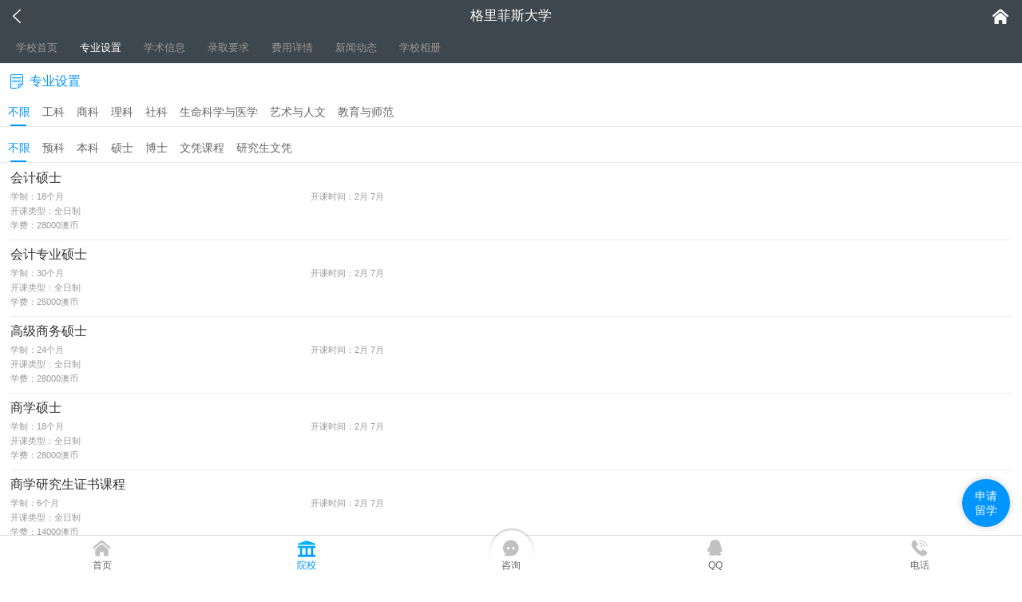

--- FILE ---
content_type: text/html; Charset=GB2312
request_url: http://m.liuxue.sc.cn/school/au/griffith/major.html?degree_id=7
body_size: 4575
content:


<!doctype html>
<html>
<head>
	<meta http-equiv="Content-Type" content="text/html; charset=gb2312" />
	<meta http-equiv="X-UA-Compatible" content="IE=edge">
	<meta name="renderer" content="webkit">
	<meta name="viewport" content="width=device-width, initial-scale=1, maximum-scale=1, user-scalable=no"  />
	<title>格里菲斯大学专业设置 - 成都立思辰留学</title>
    <meta name="keywords" content="澳大利亚格里菲斯大学,澳大利亚GRIFFITH,Griffith University" />
    <meta name="description" content="格里菲斯大学是澳大利亚联邦政府投资承建的一所高等学府。大学除传统的环境科学、亚洲研究等教学研究强项，大学的音乐课程、酒店管理课程和商科课程也被公认是澳大利亚首屈一指的。" />
	<link rel="stylesheet" type="text/css" href="/css/base.css?v=20210414" />
<script language="javascript" type="text/javascript" src="/js/jquery-1.8.2.min.js"></script>
<script language="javascript" type="text/javascript" src="/js/swiper.min.js"></script>
<script language="javascript" type="text/javascript" src="/js/common.js"></script>

</head>
<body>

<div class="header-bar">

	<a class="left" href="/school/"><i class="i-back"></i></a>

    
    <h1>格里菲斯大学</h1>
    <a class="right" href="http://m.liuxue.sc.cn"><i class="i-home"></i></a>
</div>
<div class="container">
	<div class="header-menu school-menu js-side-text">
            <div class="swiper-container"  >
                <div class="swiper-wrapper">
                    <a class="swiper-slide " href="/school/au/griffith/">学校首页</a>
                    <a class="swiper-slide on" href="/school/au/griffith/major.html">专业设置</a>
                    <a class="swiper-slide " href="/school/au/griffith/learning.html">学术信息</a>
                    <a class="swiper-slide " href="/school/au/griffith/require.html">录取要求</a>
                    <a class="swiper-slide " href="/school/au/griffith/cost.html">费用详情</a>
                    <a class="swiper-slide " href="/school/au/griffith/news.html">新闻动态</a>
                    <a class="swiper-slide " href="/school/au/griffith/photo.html">学校相册</a>
                </div>
            </div>
        </div>
   
   				<div class="item-h-b mb0">
        <div class="i-hd">
            <i class="i-cgal"></i>
            <strong>专业设置</strong>
        </div>
        
        
        

<span id="count-num" style="display:none"></span>

			<div class="tag-list js-side-menu ">
                <div class="swiper-container">
                    <div class="swiper-wrapper">
                        <a class="swiper-slide on" href="javascript:void(0);" onclick="courseItem('category_id',0,0);">不限</a><a class="swiper-slide"  href="javascript:void(0);" onclick="courseItem('category_id',1,1);">工科</a>
<a class="swiper-slide"  href="javascript:void(0);" onclick="courseItem('category_id',4,2);">商科</a>
<a class="swiper-slide"  href="javascript:void(0);" onclick="courseItem('category_id',5,3);">理科</a>
<a class="swiper-slide"  href="javascript:void(0);" onclick="courseItem('category_id',6,4);">社科</a>
<a class="swiper-slide"  href="javascript:void(0);" onclick="courseItem('category_id',7,5);">生命科学与医学</a>
<a class="swiper-slide"  href="javascript:void(0);" onclick="courseItem('category_id',8,6);">艺术与人文</a>
<a class="swiper-slide"  href="javascript:void(0);" onclick="courseItem('category_id',9,7);">教育与师范</a>

                    </div>
                </div>
            </div>
            <div class="tag-list js-side-lxfa mb0">
                <div class="swiper-container">
                    <div class="swiper-wrapper">
                    <a class="swiper-slide on" href="javascript:void(0);" onclick="courseItem('degree_id',0,0);">不限</a><a class="swiper-slide"  href="javascript:void(0);" onclick="courseItem('degree_id',3,1);">预科</a><a class="swiper-slide"  href="javascript:void(0);" onclick="courseItem('degree_id',6,2);">本科</a><a class="swiper-slide"  href="javascript:void(0);" onclick="courseItem('degree_id',7,3);">硕士</a><a class="swiper-slide"  href="javascript:void(0);" onclick="courseItem('degree_id',8,4);">博士</a><a class="swiper-slide"  href="javascript:void(0);" onclick="courseItem('degree_id',12,5);">文凭课程</a><a class="swiper-slide"  href="javascript:void(0);" onclick="courseItem('degree_id',13,6);">研究生文凭</a>
                    </div>
                </div>
            </div>
            
            

            <input id="category_id" class="category_id_input" type="hidden" value="0">
            <input id="degree_id" class="degree_id_input" type="hidden" value="7">
            
            <div class="major-list" ></div>
            <script>
                function courseItem(itemName,itemValue,sortNum){
                    $('.'+itemName+'_input').val(itemValue);	
                    $('.'+itemName).find('a').removeClass('on').eq(sortNum).addClass('on');
                    courseList(1);
                }

                function courseList(page){
                    var category_id = $('.category_id_input').val();
                    var degree_id = $('.degree_id_input').val();
                    var URL = '/plug/major_list.html?pagesize=30&column=school&school_id=7&category_id='+category_id+'&degree_id='+degree_id;
                    ajaxList(URL,page,0,'.major-list');
                }
                courseList(1);
            </script>
        
    </div>
   
   
        
        
        
        
    
</div>
<!--
<a class="fix-apply-btn open-popup-apply" href="javascript:;">申请<br>留学</a>
<div class="popup popup-apply">
    <div class="popup-cont">
        <i class="i-close"></i>
        <div class="hd">
            <h2>留学申请</h2>
            <p><span>立思辰留学360为您全方位细致贴心服务</span></p>
        </div>
        <div class="bd">
            
            
            
        </div>
    </div>
</div>
-->

<div class="copyright">
    <ul class="menus">
        <li><a href="/about/">公司介绍</a></li>
        <li><a href="/about/team.html">顾问团队</a></li>
        <li><a href="/about/contact.html">联系我们</a></li>
		
        <li><a href="/corp/">集团介绍</a></li>
        <li><a href="/corp/honors.html">企业荣誉</a></li>
        <li><a href="/corp/union.html">各地子公司</a></li>
        
    </ul>
    <a class="tel" href="tel:028-86718300">028-86718300</a>
    <p><a href="http://www.miibeian.gov.cn" target="_blank" rel="nofollow">蜀ICP备17020929号</a> <br/>&copy; 2008-2026 四川藤华出国留学咨询服务有限公司</p>
</div>

<ul class="footer-nav">
    <li>
        <a class="icon-item " href="http://m.liuxue.sc.cn">
            <i class="i-home"></i>
            <span>首页</span>
        </a>
    </li>
    <li>
        <a class="icon-item current" href="/school/">
            <i class="i-school"></i>
            <span>院校</span>
        </a>
    </li>
    <li>
        <a class="icon-item msg" href="/plug/online.html?union_id=6">
            <i class="i-msg"></i>
            <span>咨询</span>
        </a>
        <i class="bk"></i>
    </li>
    <li>
        <a class="icon-item" href="/about/team.html">
            <i class="i-qq"></i>
            <span>QQ</span>
        </a>
    </li>
    <li>
        <a class="icon-item" href="tel:028-86718300">
            <i class="i-tel"></i>
            <span>电话</span>
        </a>
    </li>
</ul>

<a class="fix-apply-btn open-popup-apply" href="javascript:;">申请<br>留学</a>
<div class="popup popup-apply">
    <div class="popup-cont">
        <i class="i-close"></i>
        <div class="hd">
            <h2>留学申请</h2>
            <p><span>立思辰留学 助您启航留学新里程</span></p>
        </div>
        <div class="bd">
            
            
<div class="form applyForm">
	<!--2-->
    	<form action="/plug/apply.asp?action=submit" method="post" target="postFrame">
        
        
        
        <input name="country_id" id="country_id" class="i-text" type="hidden" value="4"><div class="item"><label><select name="degree_id" id="degree_id"><option value="0">留学类型</option><option value="3">读预科</option><option value="6">读本科</option><option value="7">读硕士</option><option value="8">读博士</option><option value="12">读文凭课程</option><option value="13">读研究生文凭</option><option value="15">华侨联考</option></select></label></div><div class="item"><label><select name="education_detail_id" id="education_detail_id" class="input"><option value="0">教育程度</option><option value="0"></option><option value="1">幼儿园</option><option value="2">小学</option><option value="3">初一</option><option value="4">初二</option><option value="5">初三</option><option value="6">高一</option><option value="7">高二</option><option value="8">高三</option><option value="9">高中毕业</option><option value="10">专科大一</option><option value="11">专科大二</option><option value="12">专科大三</option><option value="13">专科毕业</option><option value="14">本科大一</option><option value="15">本科大二</option><option value="16">本科大三</option><option value="17">本科大四</option><option value="18">本科毕业</option><option value="19">硕士在读</option><option value="20">硕士毕业</option><option value="21">博士在读</option><option value="22">博士毕业</option></select></label></div><div class="item"><label><input name="name" id="name" class="i-text" placeholder="学生姓名 *" maxlength="10" /></label></div><div class="item"><label><input class="i-text" type="number" name="mobile" id="mobile" maxlength="20" placeholder="联系电话 *" /></label></div><div class="item"><label><input name="school" class="i-text"  id="school" placeholder="意向学校" value="格里菲斯大学" maxlength="200" /></label></div><div class="item"><label><select name="course" id="course"><option value="">意向专业</option><option value="工科">工科</option><option value="商科">商科</option><option value="理科">理科</option><option value="社科">社科</option><option value="生命科学与医学">生命科学与医学</option><option value="艺术与人文">艺术与人文</option><option value="教育与师范">教育与师范</option></select></label></div>
                <div class="item item-two"><label><select name="score_name" id="score_name"><option value="雅思">雅思</option><option value="托福">托福</option><option value="GRE">GRE</option><option value="GMAT">GMAT</option></select></label><label><input name="score_value" id="score_value" type="number" maxlength="20" value="" /> 分</label></div>
                
                <button class="btn-blue" type="submit" onclick="return apply_submit();">免费获取澳大利亚留学方案</button><iframe src="about:blank" name="postFrame" id="postFrame" height="0" width="0" frameborder="0" scrolling="no"></iframe>
        </form>
</div>

    <script>
	
	
	
	$('#score_value').css('width',parseInt(width-122)+'px');
	var _apply = $('.applyForm')
	_apply.find('#degree_id').val(6);
	_apply.find('#education_detail_id').val(9);
	_apply.find('select,input,textarea').click(function(){$(this).removeClass('failed');});
	function apply_submit(){
		 console.log(111)
		var failed = 0;
		//var select_tip = '请按要求完善警示部分的内容！';
		_apply.find('select,input,textarea').removeClass('failed');
		var country_id = _apply.find('#country_id');
		var degree_id = _apply.find('#degree_id');
		var education_detail_id = _apply.find('#education_detail_id');
		var name = _apply.find('#name');
		var mobile = _apply.find('#mobile');
		if (country_id.val()==0){country_id.addClass('failed');failed = 1;}
		if (degree_id.val()==0&&education_detail_id.val()==0){degree_id.addClass('failed');education_detail_id.addClass('failed');failed = 1;select_tip += '\n留学类型和教育程度至少需选择一项！';}
		if (name.val()==''){name.addClass('failed');failed = 1;}
		if (mobile.val()==''){mobile.addClass('failed');failed = 1;}
		if (failed==1){	
			PopupSubmit('请按要求完善警示部分的内容1');
			return false;
			
		}	
		CloseForm();//关闭窗口
		setTimeout(function(){
			window.location.reload();
		},3000);
		
	}
    </script>
    
            
        </div>
    </div>
</div>

<script>
//子站公共代码
var _hmt = _hmt || [];
(function() {
  var hm = document.createElement("script");
  hm.src = "https://hm.baidu.com/hm.js?72a03e5db8d7f2289d059851c94c751c";
  var s = document.getElementsByTagName("script")[0]; 
  s.parentNode.insertBefore(hm, s);
})();
</script>

<script src="http://js.sll.cn/expert/right_qq_online.js?union_id=6&action=hidden"></script>


<script>
var _hmt = _hmt || [];
(function() {
  var hm = document.createElement("script");
  hm.src = "https://hm.baidu.com/hm.js?5a4cb916f31674968f4a37bb1be7e8c9";
  var s = document.getElementsByTagName("script")[0]; 
  s.parentNode.insertBefore(hm, s);
})();
</script>

</body>
</html>

--- FILE ---
content_type: text/html; Charset=GB2312
request_url: http://m.liuxue.sc.cn/plug/major_list.html?pagesize=30&column=school&school_id=7&category_id=0&degree_id=7&page=1&ran=0.7788153056526947
body_size: 1936
content:

            
            
            
            <a class="clearfix"  href="/major/66134.html" title="会计硕士"><dl>
                            <dt>会计硕士</dt>
                            <dd>
                            
                                <span>学制：18个月</span><span>开课时间：2月 7月 </span><span>开课类型：全日制</span><span>学费：28000澳币</span>
                                
                                </dd></dl></a>
                    
                 
            
            
            
            
            
            
            <a class="clearfix"  href="/major/66135.html" title="会计专业硕士"><dl>
                            <dt>会计专业硕士</dt>
                            <dd>
                            
                                <span>学制：30个月</span><span>开课时间：2月 7月 </span><span>开课类型：全日制</span><span>学费：25000澳币</span>
                                
                                </dd></dl></a>
                    
                 
            
            
            
            
            
            
            <a class="clearfix"  href="/major/66136.html" title="高级商务硕士"><dl>
                            <dt>高级商务硕士</dt>
                            <dd>
                            
                                <span>学制：24个月</span><span>开课时间：2月 7月 </span><span>开课类型：全日制</span><span>学费：28000澳币</span>
                                
                                </dd></dl></a>
                    
                 
            
            
            
            
            
            
            <a class="clearfix"  href="/major/66137.html" title="商学硕士"><dl>
                            <dt>商学硕士</dt>
                            <dd>
                            
                                <span>学制：18个月</span><span>开课时间：2月 7月 </span><span>开课类型：全日制</span><span>学费：28000澳币</span>
                                
                                </dd></dl></a>
                    
                 
            
            
            
            
            
            
            <a class="clearfix"  href="/major/66138.html" title="商学研究生证书课程"><dl>
                            <dt>商学研究生证书课程</dt>
                            <dd>
                            
                                <span>学制：6个月</span><span>开课时间：2月 7月 </span><span>开课类型：全日制</span><span>学费：14000澳币</span>
                                
                                </dd></dl></a>
                    
                 
            
            
            
            
            
            
            <a class="clearfix"  href="/major/66139.html" title="工商管理硕士"><dl>
                            <dt>工商管理硕士</dt>
                            <dd>
                            
                                <span>学制：18个月</span><span>开课时间：2月 7月 </span><span>开课类型：全日制</span><span>学费：35000澳币</span>
                                
                                </dd></dl></a>
                    
                 
            
            
            
            
            
            
            <a class="clearfix"  href="/major/66140.html" title="工商管理研究生证书课程"><dl>
                            <dt>工商管理研究生证书课程</dt>
                            <dd>
                            
                                <span>学制：6个月</span><span>开课时间：2月 7月 </span><span>开课类型：全日制</span><span>学费：17500澳币</span>
                                
                                </dd></dl></a>
                    
                 
            
            
            
            
            
            
            <a class="clearfix"  href="/major/66141.html" title="金融硕士"><dl>
                            <dt>金融硕士</dt>
                            <dd>
                            
                                <span>学制：24个月</span><span>开课时间：2月 7月 </span><span>开课类型：全日制</span><span>学费：28000澳币</span>
                                
                                </dd></dl></a>
                    
                 
            
            
            
            
            
            
            <a class="clearfix"  href="/major/66143.html" title="金融与投资硕士"><dl>
                            <dt>金融与投资硕士</dt>
                            <dd>
                            
                                <span>学制：12个月</span><span>开课时间：2月 </span><span>开课类型：全日制</span><span>学费：28000澳币</span>
                                
                                </dd></dl></a>
                    
                 
            
            
            
            
            
            
            <a class="clearfix"  href="/major/66144.html" title="金融规划硕士"><dl>
                            <dt>金融规划硕士</dt>
                            <dd>
                            
                                <span>学制：24个月</span><span>开课时间：2月 7月 12月 </span><span>开课类型：全日制</span><span>学费：28000澳币</span>
                                
                                </dd></dl></a>
                    
                 
            
            
            
            
            
            
            <a class="clearfix"  href="/major/66146.html" title="金融规划研究生证书课程"><dl>
                            <dt>金融规划研究生证书课程</dt>
                            <dd>
                            
                                <span>学制：6个月</span><span>开课时间：2月 7月 12月 </span><span>开课类型：全日制</span><span>学费：14000澳币</span>
                                
                                </dd></dl></a>
                    
                 
            
            
            
            
            
            
            <a class="clearfix"  href="/major/66147.html" title="高级人力资源管理硕士"><dl>
                            <dt>高级人力资源管理硕士</dt>
                            <dd>
                            
                                <span>学制：24个月</span><span>开课时间：2月 7月 </span><span>开课类型：全日制</span><span>学费：28000澳币</span>
                                
                                </dd></dl></a>
                    
                 
            
            
            
            
            
            
            <a class="clearfix"  href="/major/66148.html" title="人力资源管理硕士"><dl>
                            <dt>人力资源管理硕士</dt>
                            <dd>
                            
                                <span>学制：18个月</span><span>开课时间：2月 7月 </span><span>开课类型：全日制</span><span>学费：28000澳币</span>
                                
                                </dd></dl></a>
                    
                 
            
            
            
            
            
            
            <a class="clearfix"  href="/major/66149.html" title="人力资源管理研究生证书课程"><dl>
                            <dt>人力资源管理研究生证书课程</dt>
                            <dd>
                            
                                <span>学制：6个月</span><span>开课时间：2月 7月 </span><span>开课类型：全日制</span><span>学费：14000澳币</span>
                                
                                </dd></dl></a>
                    
                 
            
            
            
            
            
            
            <a class="clearfix"  href="/major/66150.html" title="高级信息系统硕士"><dl>
                            <dt>高级信息系统硕士</dt>
                            <dd>
                            
                                <span>学制：24个月</span><span>开课时间：2月 7月 </span><span>开课类型：全日制</span><span>学费：28000澳币</span>
                                
                                </dd></dl></a>
                    
                 
            
            
            
            
            
            
            <a class="clearfix"  href="/major/66151.html" title="信息系统硕士"><dl>
                            <dt>信息系统硕士</dt>
                            <dd>
                            
                                <span>学制：18个月</span><span>开课时间：2月 7月 </span><span>开课类型：全日制</span><span>学费：28000澳币</span>
                                
                                </dd></dl></a>
                    
                 
            
            
            
            
            
            
            <a class="clearfix"  href="/major/66152.html" title="信息系统研究生证书课程"><dl>
                            <dt>信息系统研究生证书课程</dt>
                            <dd>
                            
                                <span>学制：6个月</span><span>开课时间：2月 7月 </span><span>开课类型：全日制</span><span>学费：14000澳币</span>
                                
                                </dd></dl></a>
                    
                 
            
            
            
            
            
            
            <a class="clearfix"  href="/major/66153.html" title="高级国际商务硕士"><dl>
                            <dt>高级国际商务硕士</dt>
                            <dd>
                            
                                <span>学制：24个月</span><span>开课时间：2月 7月 </span><span>开课类型：全日制</span><span>学费：28000澳币</span>
                                
                                </dd></dl></a>
                    
                 
            
            
            
            
            
            
            <a class="clearfix"  href="/major/66154.html" title="国际商务硕士"><dl>
                            <dt>国际商务硕士</dt>
                            <dd>
                            
                                <span>学制：18个月</span><span>开课时间：2月 7月 </span><span>开课类型：全日制</span><span>学费：28000澳币</span>
                                
                                </dd></dl></a>
                    
                 
            
            
            
            
            
            
            <a class="clearfix"  href="/major/66155.html" title="国际商务研究生证书课程"><dl>
                            <dt>国际商务研究生证书课程</dt>
                            <dd>
                            
                                <span>学制：6个月</span><span>开课时间：2月 7月 </span><span>开课类型：全日制</span><span>学费：14000澳币</span>
                                
                                </dd></dl></a>
                    
                 
            
            
            
            
            
            
            <a class="clearfix"  href="/major/66156.html" title="国际关系硕士"><dl>
                            <dt>国际关系硕士</dt>
                            <dd>
                            
                                <span>学制：18个月</span><span>开课时间：2月 7月 </span><span>开课类型：全日制</span><span>学费：26500澳币</span>
                                
                                </dd></dl></a>
                    
                 
            
            
            
            
            
            
            <a class="clearfix"  href="/major/66157.html" title="国际关系研究生证书课程"><dl>
                            <dt>国际关系研究生证书课程</dt>
                            <dd>
                            
                                <span>学制：6个月</span><span>开课时间：2月 7月 </span><span>开课类型：全日制</span><span>学费：13250澳币</span>
                                
                                </dd></dl></a>
                    
                 
            
            
            
            
            
            
            <a class="clearfix"  href="/major/66158.html" title="市场营销硕士"><dl>
                            <dt>市场营销硕士</dt>
                            <dd>
                            
                                <span>学制：18个月</span><span>开课时间：2月 7月 </span><span>开课类型：全日制</span><span>学费：28000澳币</span>
                                
                                </dd></dl></a>
                    
                 
            
            
            
            
            
            
            <a class="clearfix"  href="/major/66159.html" title="市场营销研究生证书课程"><dl>
                            <dt>市场营销研究生证书课程</dt>
                            <dd>
                            
                                <span>学制：6个月</span><span>开课时间：2月 7月 </span><span>开课类型：全日制</span><span>学费：14000澳币</span>
                                
                                </dd></dl></a>
                    
                 
            
            
            
            
            
            
            <a class="clearfix"  href="/major/66160.html" title="公共管理硕士"><dl>
                            <dt>公共管理硕士</dt>
                            <dd>
                            
                                <span>学制：18个月</span><span>开课时间：2月 7月 </span><span>开课类型：全日制</span><span>学费：25000澳币</span>
                                
                                </dd></dl></a>
                    
                 
            
            
            
            
            
            
            <a class="clearfix"  href="/major/66165.html" title="犯罪学与司法硕士"><dl>
                            <dt>犯罪学与司法硕士</dt>
                            <dd>
                            
                                <span>学制：18个月</span><span>开课时间：2月 7月 </span><span>开课类型：全日制</span><span>学费：25000澳币</span>
                                
                                </dd></dl></a>
                    
                 
            
            
            
            
            
            
            <a class="clearfix"  href="/major/66166.html" title="犯罪学与司法研究生证书课程"><dl>
                            <dt>犯罪学与司法研究生证书课程</dt>
                            <dd>
                            
                                <span>学制：6个月</span><span>开课时间：2月 7月 </span><span>开课类型：全日制</span><span>学费：12500澳币</span>
                                
                                </dd></dl></a>
                    
                 
            
            
            
            
            
            
            <a class="clearfix"  href="/major/66168.html" title="法医心理学硕士"><dl>
                            <dt>法医心理学硕士</dt>
                            <dd>
                            
                                <span>学制：18个月</span><span>开课时间：2月 7月 </span><span>开课类型：全日制</span><span>学费：25000澳币</span>
                                
                                </dd></dl></a>
                    
                 
            
            
            
            
            
            
            <a class="clearfix"  href="/major/66169.html" title="法医心理学研究研究生证书课程"><dl>
                            <dt>法医心理学研究研究生证书课程</dt>
                            <dd>
                            
                                <span>学制：6个月</span><span>开课时间：2月 7月 </span><span>开课类型：全日制</span><span>学费：12500澳币</span>
                                
                                </dd></dl></a>
                    
                 
            
            
            
            
            
            
            <a class="clearfix"  href="/major/66171.html" title="性暴力罪犯治疗研究生证书课程"><dl>
                            <dt>性暴力罪犯治疗研究生证书课程</dt>
                            <dd>
                            
                                <span>学制：12个月</span><span>开课时间：2月 </span><span>开课类型：全日制</span><span>学费：25000澳币</span>
                                
                                </dd></dl></a>
                    
                 
            
            
            <div class="page"><a href="javascript:courseList(1);" class="current">1</a> <a href="javascript:courseList(2);">2</a> <a href="javascript:courseList(3);">3</a> <a href="javascript:courseList(4);">4</a> <a href="javascript:courseList(5);">5</a> <a href="javascript:courseList(6);">6</a> <a href="javascript:courseList(7);">7</a> <a href="javascript:courseList(8);">8</a> <a href="javascript:courseList(9);">9</a> <a href="javascript:courseList(2);" class="next"><i class="icon-r"></i></a></div>

--- FILE ---
content_type: text/css
request_url: http://m.liuxue.sc.cn/css/base.css?v=20210414
body_size: 15239
content:
@charset "gb2312";
@import "swiper.min.css";

/* CSS Document */
html,body,p,figure,h1,h2,h3,h4,ul,li,dl,dt,dd{ margin:0; padding:0; word-wrap:break-word;}
header,footer,menu,title{ display: block;}
ul,li{ list-style: none;}
em,i{ font-style: normal;}
h1,h2,h3,h4{ font-weight: normal;}
img{ vertical-align: middle;}
cite{font-style:normal}

input,a,select,canvas{-webkit-tap-highlight-color:rgba(0,0,0,0);}
input,select,textarea{font-family: "Arial","Microsoft YaHei","黑体","宋体",sans-serif;outline: none;}
a:link,a:visited{  color:#666; text-decoration: none;}

/* HTML5 重置为较旧版本的浏览器 */
article, aside, details, figcaption, figure, footer, header, hgroup, menu, nav, section { display:block;}
blockquote, q{ quotes:none; }
blockquote:before, blockquote:after, q:before, q:after { content:''; content:none; }
table { border-collapse: collapse; border-spacing: 0; }

/* 按钮样式 */
input, button, textarea, select { outline:none; resize:none}
input[type="button"]{cursor:pointer; border:0;-webkit-appearance:none;	outline:none}
input[type="submit"]{cursor:pointer; border:0;-webkit-appearance:none;	outline:none}
input[type="reset"]{cursor:pointer; border:0;-webkit-appearance:none;	outline:none}


/*浮动*/
.fl { float: left !important;}
.fr { float: right !important;}
.clear{display:block;height:0;overflow:hidden;clear:both;}
.clearfix:after{content:'\20';display:block;height:0;clear:both;}
.clearfix{zoom:1;}
.hide{display:none !important;}
.show{display:block !important;}
.del-line{text-decoration:line-through;}
.noborder{border:none!important;}
table{border-collapse:collapse;border-spacing:0;}
img{vertical-align:top;}
textarea:-moz-placeholder ,
.i-text:-moz-placeholder,
input[type=text]:-moz-placeholder { color: #333;}
textarea::-moz-placeholder ,
input[type=text]::-moz-placeholder { color: #333;}
textarea:-ms-input-placeholder ,
.i-text:-ms-input-placeholder ,
input[type=text]:-ms-input-placeholder{ color: #333;}
textarea::-webkit-input-placeholder ,
.i-text::-webkit-input-placeholder ,
input[type=text]::-webkit-input-placeholder{ color: #333;}

* {-webkit-box-sizing: border-box; -moz-box-sizing: border-box;box-sizing: border-box;}
select,input{-webkit-appearance:none;-webkit-tap-highlight-color: rgba(0, 0, 0, 0);   }

body {font-size:.7rem; font-family: "Arial","Microsoft YaHei","黑体","宋体",sans-serif; }
a { color:#666; }
a:hover { color:#151515; text-decoration:none; }
.mt0{margin-top: 0 !important}
.bg-fff{background: #fff !important;}
.js-scroll .swiper-slide { -webkit-box-sizing: border-box;box-sizing: border-box;}
body.hidden{overflow: hidden;}

/**国家缩写
1,美国 us
2,加拿大 ca
3,澳大利亚 au
4,英国 uk
5,新西兰 nz
6,新加坡 sg
7,马来西亚 my
8,泰国 th
9,瑞士 ch
10,德国 de
**/

/**
11,日本 jp
12,爱尔兰 ie
13,韩国 kr
14,荷兰 nl
15,香港 hk
16,意大利 it
17,西班牙 es
18,法国 fr
19,芬兰 fi
20,丹麦 dk

21,瑞典 se
22,挪威 no
23,俄罗斯 ru
24,匈牙利 hu
**/


/**图标**/
i,.icon{ width: 18px;height: 18px; display: inline-block;vertical-align: middle;margin-top: -1px; font:0/0 a;  background-image:url('../images/icon.png?imageMogr2/auto-orient'); background-repeat: no-repeat; background-size:250px 350px; }
.school-condition,
.adviser-list .user-photo{transition: all 0.20s linear 0s;-o-transition: all 0.20s linear 0s;-moz-transition: all 0.20s linear 0s; -webkit-transition: all 0.20s linear 0s;  }

.h100 {height: 100%}
.container { background-position: center top; background-size: contain;background-repeat: no-repeat; background-color:#f1f1f1;width:100%;height:100%; position: relative;z-index: 2;    }

/* header */
.header-bar{ color: #333; height: 40px; line-height: 40px; text-align: center; position: relative; background: #3E474D; }
.header-bar .left{z-index: 5; font-size: 15px;color: #333; padding-left: 15px; position: absolute;left:0px;top:0px; bottom:0; display: inline-block; min-width: 50px; text-align: left;}
.header-bar .right{z-index: 5; font-size: 15px;color: #333; padding-right:15px; position: absolute;right:0; top:0;   bottom:0; display: inline-block; min-width: 50px; text-align: right}
.header-bar h1{height: 40px;line-height: 40px;overflow: hidden; margin:0 65px; font-size: 17px;color: #fff;}
.header-bar .left .i-back {width: 15px;height: 22px;background-position:-25px -110px }
.header-bar .right .i-select{background-position: -71px -60px;}
.header-bar .right .i-home{margin-left: 3px; width:24px;height: 22px; background-position: -24px -45px;}

.header-bar.nobg{background: none;}
.header-bar.nobg h1{color: #fff;}

.header-bar h1 i{margin-left: 3px; width: 9px;height: 5px; background-position:-25px -144px; }

.country-filter-ul{display: none; top:40px; left:0;right:0;z-index: 998; position: absolute;background: #fff;}
.country-filter-ul li{height: 35px;line-height: 35px;border-bottom:1px solid #ddd;}
.country-filter-ul li a{font-size: 14px; color: #333; padding-right: 10px; display: block;line-height: 35px;}
.country-filter-ul li.current a{color: #0095FF;}

.header-index {position: absolute;left:0;top:0;z-index: 9;right:0; color: #fff; height: 45px; }
.header-index .logo{position: absolute;left:15px;top:13px; z-index: 9; line-height: 21px;color: #fff;font-size: 16px; height: 21px;width: 116px;display: inline-block; }
.header-index .logo img{height: 100%;}
.header-index .menu{position: absolute;right:0;top:0; z-index: 9; text-align: center;   display: inline-block; width: 45px;height: 45px;}
.header-index .menu i{height: 20px;width: 20px;margin:12px auto 0; background-position: -26px 1px;}
.header-index .search-box{overflow: hidden; position: absolute;z-index: 9;height: 30px;left:125px;top:5px;right:45px;border-radius: 30px;background: rgba(255,255,255,.8); }
.header-index .search-box i{position: absolute;left: 10px;top:10px;width: 14px;height: 14px; background-position:-25px -72px }
.header-index .search-box .i-text{width: 70%;font-size: 14px; position: absolute; background: none;border:none; top:3px; left:30px;height:25px;line-height:25px;}

.header-menu{width:100%;height:40px;overflow:hidden;background:#fff;border-bottom:1px solid #eee}
.header-menu .swiper-container,
.header-menu .swiper-wrapper{width:100%;}
.header-menu .swiper-wrapper .swiper-slide{float:left;width:auto;margin-left:12px}
.header-menu a{position: relative; height:39px;display: inline-block; font-size:14px;line-height:40px;color: #666}
.header-menu a.on{position: relative;z-index: 5; color:#0095ff; }
.header-menu a.on:before{position: absolute;content: " ";height: 3px;left:3px;right:5px;bottom:0px; z-index: 6; background: #0095ff;}

.header-menu-two { background: #f6f6f6}
.header-menu-two a.on{border-bottom: 2px solid #0095ff}

/**底部导航**/
.footer-nav {height:50px;width:100%; background:#fff;border-top: 1px solid #ddd; position: fixed;bottom:0px;left:0px;right:0px;z-index: 9;}
.footer-nav li {color:#b4bcc1; float: left; width: 20%;display: inline-block;height:60px;text-align: center;}
.footer-nav li a{display: block}
.footer-nav .icon-item{position:relative;}
.footer-nav i{display:block;height:24px;width:26px;margin:5px auto 1px; }
.footer-nav span{font-size:12px;line-height: 14px;height:14px;display:block;}
.footer-nav .current span{color:#0095ff;}
.footer-nav .msg{position: relative;z-index: 4;}
.footer-nav em{position: absolute;top:-5px;left:50%;margin-left: 2px; background: #FA5252;color: #fff;width: 16px;height: 16px;border-radius: 50%;text-align: center;line-height: 16px;}
.footer-nav .bk{height:54px;width: 54px ;top:-12px;left:50%;margin-left: -26px;z-index: 3;background: #fff;  position: absolute;border-radius: 50%;box-shadow: 0px -2px 2px rgba(0,0,0,.2)}
.footer-nav i.i-home{background-position:-84px -85px;}
.footer-nav i.i-school{background-position:-84px -108px;}
.footer-nav i.i-msg{background-position:-84px -133px;}
.footer-nav i.i-qq{background-position:-84px -157px;}
.footer-nav i.i-tel{background-position:-84px -180px;}
.footer-nav .current i.i-home{background-position:-110px -85px;}
.footer-nav .current i.i-school{background-position:-110px -108px;}
.footer-nav .current i.i-msg{background-position:-110px -133px;}
.footer-nav .current i.i-qq{background-position:-110px -157px;}
.footer-nav .current i.i-tel{background-position:-110px -180px;}
.copyright { padding: 15px 0 25px;margin-bottom: 50px; text-align: center;color: #999;background: #f1f1f1;}
.copyright .tel{font-size: 24px;color: #333;}
.copyright p{padding-top: 3px; line-height: 16px;font-size: 12px}

/**公用模块**/
.item-h-b {margin:0px;background-color:#fff;overflow: hidden;border-bottom:10px solid #f1f1f1}
.item-h-b .i-hd {text-align: center;padding:13px 12px; height:45px;border-bottom:1px solid #f1f1f1}
.item-h-b .i-hd a{ float:right; color:#888}
.item-h-b .i-hd > i {width: 20px;height: 20px; float: left;margin-right: 5px;} 
.item-h-b .i-hd strong{font-weight: normal; height:18px;line-height: 18px;padding-left: 0px;  float: left; font-size: 16px;color: #0095FF; }
.item-h-b .i-hd .more{color: #333; display: inline-block; float: right; height: 18px; line-height: 18px;}
.item-h-b .i-hd .i-arr-r{margin-left: 4px; height: 14px;width: 7px; background-position:-26px -91px }
.item-h-b.mb0{margin-bottom: 0;border-bottom:0;}

.i-tjyd {background-position:0 1px; }
.i-lxhd {background-position:0 -19px; }
.i-lxfa {background-position:0 -39px; }
.i-cgal {background-position:0 -59px; }
.i-lxsp {background-position:0 -79px; }
.i-tjxx {background-position:0 -99px;}
.i-cgal {background-position:0 -119px;}
.i-xxjs {background-position:0 -139px;}
.i-zysz {background-position:0 -159px;}
.i-zjwd {background-position:0 -179px;}
.i-sqlx {background-position:0 -199px;}

.ad img{width: 100%}

/*banner*/
.banner{width:100%;height:auto;}
.banner .swiper-container{width:100%;overflow: hidden}
.banner img{width: 100%;}
.swiper-container-horizontal>.swiper-pagination-bullets .swiper-pagination-bullet{margin:0 5px;}
.swiper-pagination-bullet{opacity:1;background-color:rgba(255,255,255,.5);height: 6px;width: 6px;  }
.swiper-pagination-bullet-active{opacity: 1;background: #fff; position: relative; }
.swiper-container-horizontal>.swiper-pagination-bullets,.swiper-pagination-custom,.swiper-pagination-fraction{bottom:7px;}
.banner .swiper-pagination{text-align: center; }


.country-menus {border:none; padding: 15px 0 5px;margin:0; position: relative;text-align: center; background: #fff;}
.country-menus li{height: 80px;width: 18%;margin-bottom: 4px; display: inline-block; text-align: center;line-height: 24px; font-size: 12px;}
.country-menus li a{line-height:32px; display: block;height: 75px;color: #333;text-align: center;}
.country-menus li span{border-radius: 50%; display: block; width: 46px;height: 46px;margin: 0 auto;
background:linear-gradient(to right,#4f84f1,#4e6ff8);
background:-webkit-linear-gradient(to right,#4f84f1,#4e6ff8);
background-position: 0 0;}
.country-menus li .s-02{
background:linear-gradient(to right,#a560ff,#8c54ff);
background:-webkit-linear-gradient(to right,#a560ff,#8c54ff);}
.country-menus li .s-03{
background:linear-gradient(to right,#4cddec,#33cee8);
background:-webkit-linear-gradient(to right,#4cddec,#33cee8);}
.country-menus li .s-04{
background:linear-gradient(to right,#ff683d,#ff4738);
background:-webkit-linear-gradient(to right,#ff683d,#ff4738);}
.country-menus li .s-05{
background:linear-gradient(to right,#8de667,#54e07c);
background:-webkit-linear-gradient(to right,#8de667,#54e07c);}

.country-menus li .s-06{
background:linear-gradient(to right,#ff5da9,#ff4f8b);
background:-webkit-linear-gradient(to right,#ff5da9,#ff4f8b);}
.country-menus li .s-07{
background:linear-gradient(to right,#8de667,#54e17c);
background:-webkit-linear-gradient(to right,#8de667,#54e17c);}
.country-menus li .s-08{
background:linear-gradient(to right,#ffd623,#ffd01e);
background:-webkit-linear-gradient(to right,#ffd623,#ffd01e);}
.country-menus li .s-09{
background:linear-gradient(to right,#a460ff,#8b54ff);
background:-webkit-linear-gradient(to right,#a460ff,#8b54ff);}
.country-menus li .s-10{
background:linear-gradient(to right,#4dddec,#32cee8);
background:-webkit-linear-gradient(to right,#4dddec,#32cee8);}

.country-menus li i{ margin-top: 10px; width: 30px;height: 30px; background: url(../images/icon-country-big.png) no-repeat -7px -10px ;background-size: 100px 450px;}
.country-menus li i.i-02{background-position: -7px -53px}
.country-menus li i.i-03{background-position: -7px -98px;height: 36px;}
.country-menus li i.i-04{background-position: -7px -145px}
.country-menus li i.i-05{background-position: -7px -190px}
.country-menus li i.i-06{background-position: -7px -235px}
.country-menus li i.i-07{background-position: -7px -272px;height: 36px;}
.country-menus li i.i-08{background-position: -7px -323px}
.country-menus li i.i-09{background-position: -7px -368px}
.country-menus li i.i-10{background-position: -7px -413px}

.hot-news {background: #fff; padding: 5px 0; border-bottom: 10px solid #f1f1f1; border-top: 1px solid #E9E9E9;height:80px;position: relative;}
.hot-news .i-hot-news{left:15px;top:15px;z-index: 9; width:40px; height:40px;position: absolute;background-position:-51px 1px }
.hot-news .side-hot-news{margin-left: 70px;}
.side-hot-news{height: 50px;overflow: hidden;margin-top: 5px;}
.side-hot-news .swiper-container {height:50px}
.side-hot-news .swiper-slide {height: 22px;line-height:22px;overflow: hidden; font-size: 14px;}
.side-hot-news .swiper-slide span{-webkit-text-size-adjust:none; text-size-adjust:none; margin-right: 5px; margin-top: 2px; font-size: 10px;line-height: 16px;padding:0 5px; color: #0095FF; float: left;border:1px solid #0095FF;border-radius: 15px}

.quick-menus { padding: 12px 0 15px;margin:0; position: relative;text-align: center; background: #fff;}
.quick-menus li{height: 70px;width: 23%;  display: inline-block; text-align: center;line-height: 24px; font-size: 12px;}
.quick-menus li a{ display: block;height: 68px;color: #333;text-align: center;}
.quick-menus li i{display: block; margin: 5px auto 5px; width: 28px;height: 28px;background: url(../images/icon-country-big.png) no-repeat -53px 0px ;background-size: 100px 450px;}
.quick-menus li i.i-2{background-position:-53px -28px }
.quick-menus li i.i-3{background-position:-53px -57px }
.quick-menus li i.i-4{background-position:-53px -86px }
.quick-menus li i.i-5{background-position:-53px -114px }
.quick-menus li i.i-6{background-position:-53px -142px }
.quick-menus li i.i-7{background-position:-53px -169px }
.quick-menus li i.i-8{background-position:-53px -196px }
.quick-menus li i.i-9{background-position:-53px -222px }
.quick-menus li i.i-10{background-position:-53px -250px }
.quick-menus li i.i-11{background-position:-53px -275px }
.quick-menus li i.i-12{background-position:-53px -303px;height: 25px; }


/**tabs**/
.tabs .tabs-cont{position: relative;} 
.tabs .list{z-index: 1;position: absolute;top:0;display: block;width: 100%;background: #fff;}
.tabs .list.on{z-index: 5;display: block;}

.side-activity{height:auto;}
.side-activity .item{display: block; padding-left: 10px; padding-top: 10px;}
.side-activity .item .pic{ display: block;margin-bottom: 5px; position: relative; overflow: hidden;}
.side-activity .item .pic img{ width: 100%;}
.side-activity .item .pic span{right:3px; position: absolute;z-index: 3;}
.side-activity .item .pic .country{bottom:5px;display:inline-block; padding:0 7px;line-height: 18px; height: 18px;line-height: 18px;color: #fff;border-radius: 10px;background: rgba(0,0,0,.4); }
.side-activity .item .pic .tag{font-size: 10px; background: url(../images/icon-arr-down-two.png) no-repeat 0 0;background-size:100% 100%;  line-height: 22px; padding:0 5px;color: #fff; top:0px; height: 26px;}
.side-activity .item .text{ text-align: left;}
.side-activity .item .text .t-title{margin-bottom: 5px; display: block; font-size: 13px; overflow: hidden; height:40px;padding:0;line-height: 20px; font-weight: normal; color: #333; }
.side-activity .item .text p{color: #999; padding-bottom: 10px;line-height: 25px; }
.side-activity .item .text p a{padding:0 15px;border-radius: 20px; line-height: 23px;height: 23px; border:1px solid #0095FF; color: #0095FF; float: right;}

.tag-list{ position: relative; margin-left:0; margin-bottom:10px; margin-top: -5px; width:100%;height:40px;overflow:hidden;background:#fff; }
.tag-list:before{position: absolute;content: " ";height: 1px;width: 100%;left:0px;right:0;bottom:1px;z-index: 3;background: #e8e8e8}
.tag-list .swiper-container,
.tag-list .swiper-wrapper{width:100%;}
.tag-list .swiper-wrapper{ margin-left:10px}
.tag-list .swiper-wrapper .swiper-slide{float:left;width:auto;margin-right:15px}
.tag-list a{position: relative; display: inline-block; height:39px;font-size:14px;line-height:40px;color: #666}
.tag-list a.on{position: relative;z-index: 5; color:#0095ff; }
.tag-list a.on:before{position: absolute;content: " ";height: 3px;left:3px;right:5px;bottom:0px; z-index: 6; background: #0095ff;}

/**留学方案**/
.side-plan{padding-bottom: 13px;height: 110px;}
.side-plan .item{padding-left: 10px;position: relative;}
.side-plan .item::before{content: " ";background: rgba(0,0,0,.5); right:0; position: absolute;left: 10px;top:0;bottom:0;z-index:3 ;}
.side-plan .item a{display: block; position: relative;}
.side-plan .item a img{width: 100%; height: 90px;}
.side-plan .item a p{text-align: center; color: #fff;font-size: 14px;left:7px;right:7px; position: absolute;top:50%;margin-top: -20px;z-index: 33;}
.side-plan .item a p span{color: #fff;font-size: 14px;}

/**案例列表**/
.case-list a{position: relative; display: block;min-height:80px; padding:10px 10px 10px 60px}
.case-list a::before {content: " ";width: 100%;height: 1px;position: absolute;left: 60px;bottom: 0;right: 0;z-index: 3;background: #E9E9E9;}
.case-list img {width:40px;height: 60px; position: absolute;left:10px;top:10px;}
.case-list strong{color: #333; margin-bottom: 7px; font-size: 14px; display: block;max-height: 36px;overflow: hidden;line-height: 18px;font-weight: normal;}
.case-list p{overflow: hidden;color: #999;line-height: 18px;}
.case-list p span{margin-right: 8px;-webkit-text-size-adjust:none; text-size-adjust:none; font-size: 10px; color:#0095ff;border: 1px solid#0095ff;border-radius: 14px;padding:0 8px;line-height:15px;height: 15px; }
.case-list a:last-child::before{background: none; }

/**留学视频**/
.video-list { overflow: hidden; padding:10px 0;}
.video-list img{ display: block;width: 100%;margin-bottom: 5px;}
.video-list .swiper-container,
.video-list .swiper-wrapper{width:100%;}
.video-list .swiper-wrapper .swiper-slide{padding-left: 10px;position: relative;}
.video-list p{overflow: hidden;height: 18px;font-size: 12px;color: #999;margin-top: 6px;line-height: 18px;}
.video-list h4{overflow: hidden;line-height: 20px; height: 20px; font-size: 13px;color: #333;font-weight: normal;}
.video-list i{width:35px;height: 35px;position: absolute;top:50%;left: 50%;margin:-36px 0 0 -10px;z-index: 3;background-position:-100px 0;  }

/**列表页-视频列表**/
.video-list ul{text-align: center;margin-top: -5px;margin-bottom: -10px; }
.video-list ul li{position: relative; width: 47%;margin:5px 0.5% 0; display: inline-block;}
.video-list ul li a{text-align: left}

/**各公司地址-滚动**/
.side-corp {height: 70px;}
.side-corp .list{height: 70px; padding:0 10px;}
.side-corp .list img{float: left; width: 106px;margin-right: 10px;}
.side-corp .list dl{float: left;width: 65%;color: #333;}
.side-corp .list dl dt{position: relative;padding-left: 22px;font-size: 16px;margin-bottom: 5px;}
.side-corp .list dl dd{position: relative;padding-left: 20px;}
.side-corp .list dl i{position: absolute;left:0;top:2px;width: 20px;height: 20px; z-index: 3;}
.side-corp .list dl a{color: #333;}
.side-corp .list dl .i-tel{background-position: -86px -220px;}
.side-corp .list dl .i-address{background-position: -86px -243px;}


/**图文-列表**/
.pic-text-list{padding:0 15px}
.pic-text-list a{position: relative; padding:10px 0 0 0; height: auto;display: block;}
.pic-text-list a img{ margin-bottom: 11px; margin-right: 10px; float: left; width: 75px;height: 49px;}
.pic-text-list a cite{height: 58px;   border-bottom: 1px solid #e8e8e8;margin-top: 4px; overflow: hidden;display: block; }
.pic-text-list a h3{text-overflow : ellipsis;  margin-bottom: 3px;margin-bottom: 5px; font-weight: normal; color: #333;font-size: 16px; line-height: 22px; display:inline-block;height: 20px;overflow: hidden;}
.pic-text-list a p{line-height: 12px; height: 12px;overflow: hidden; font-size: 12px;color: #999;}
.pic-text-list a p span{padding-right: 5px}
.pic-text-list a:last-child{border-bottom:0 }

/**学校图文列表**/
.s-pic-text-list{padding:0 15px;background: #fff;}
.s-pic-text-list .item{position: relative; border-bottom: 1px solid #e8e8e8;padding:17px 65px 17px 110px;}
.s-pic-text-list .item .img{position: absolute;top:20px;left:0;z-index: 3; width: 100px;}
.s-pic-text-list .item img{width: 100%}
.s-pic-text-list .item .text{ }
.s-pic-text-list .item h3{font-size: 16px;color: #333;overflow: hidden;height: 20px;line-height: 20px;}
.s-pic-text-list .item p{color:#999; overflow: hidden;height: 20px;line-height: 20px;}
.s-pic-text-list .item ul li{display: inline-block;width: 48%}
.s-pic-text-list .item ul li span{color:#0095FF}
.s-pic-text-list .item ul li:nth-child(2) span{color: #ff8127;}
.s-pic-text-list .item .apply{position: absolute; top:16px;right:0;z-index: 3; font-size: 14px; height: 26px;line-height: 26px;padding:0 15px; border-radius: 14px;color: #0095FF; border:1px solid #0095FF}
.s-pic-text-list .item:last-child{border-bottom:0 }
 
/**滚动顾问**/
.side-adviser-list{margin-bottom: 10px;}
.side-adviser-list .swiper-slide{padding-left: 10px;}
.side-adviser-list img{margin-left:10px; width: 60px;height: 60px;border-radius: 50%;}
.side-adviser-list .text{padding:10px; margin-top: -40px; background: #fff;border-radius: 5px}
.side-adviser-list .text h3{font-size: 15px; padding-left: 70px;height: 30px;overflow: hidden;
display: -webkit-inline-flex; display: inline-flex;align-content: baseline; 
}
 
.side-adviser-list .text h3 span{flex-grow: 2;margin:3px 0 0 3px;  padding:0px 8px;  height: 18px;line-height: 17px; overflow: hidden; -webkit-text-size-adjust: none;text-size-adjust: none;  border-radius: 14px; font-size: 10px; background: #E1F3FF;color: #0095FF}
.side-adviser-list .text p{margin-bottom: 5px; color: #666;line-height: 18px;padding-top: 5px;}
.side-adviser-list ul li{width: 48%; display: inline-block}
.side-adviser-list ul li a{border-radius: 12px; text-align: center; height:28px;line-height: 28px; display: block; border:1px solid #0195FF;color: #0195FF;}
.side-adviser-list ul li a i{width: 11px;height: 12px;margin-right: 4px; background-position: -29px -284px}
.side-adviser-list ul li a i.i-wechat{width: 13px;background-position:-29px -318px; }
.side-adviser-list ul li:last-child{float: right;}
.side-adviser-list ul li:last-child a{color: #12B112;border-color: #12B112}

/**留学国家**/
.country-detail{margin-top: -40px; background: #f1f1f1}
.country-hd{padding:40px 0 30px; background: url(../images/bg-us.jpg) no-repeat 0 0;background-size: 100% 100%}
.country-hd ul{text-align: center;padding:20px 0}
.country-hd ul li{color: #fff;font-size: 14px; width: 23%; display: inline-block;text-align: center}
.country-hd ul li a{color: #fff;display: block;font-size: 12px;}
.country-hd ul li i{margin:0 auto 3px; width: 26px;height: 30px;display: block;background-position: -49px -214px}
.country-hd ul li span{color: #fff;}
.country-hd ul li i.i-2{background-position: -50px -249px}
.country-hd ul li i.i-3{background-position: -49px -283px}
.country-hd ul li i.i-4{background-position: -49px -314px}

.country-tabs {margin-bottom: 10px;margin-top: -32px;}
.country-tabs .hd{height: 32px;line-height: 32px;padding-left: 7px;}
.country-tabs .hd li {border-top-left-radius: 4px;border-top-right-radius: 4px; margin-left: 2px; width: 23.3%;text-align: center;font-size: 15px;color: #333; display: inline-block;background: rgba(255, 255, 255, .5)}
.country-tabs .hd li.current{background: #fff;}
.country-tabs .bd{background: #fff;padding:15px 10px 5px}
.country-tabs .bd .item{display: none;}
.country-tabs .bd .item.current{display: block;}
.country-tabs .bd li{position: relative;padding-left: 40px;margin-bottom: 10px;}
.country-tabs .bd li i{position: absolute;left:0;top:0;z-index: 3;width: 30px;height: 30px;border-radius: 50%;background-color: #0195FF; background-position:-21px -160px }
.country-tabs .bd li dt{color: #333;font-size: 14px}
.country-tabs .bd li dd{color: #999; }
.country-tabs .bd li i.i-2{background-position:-21px -183px } 
.country-tabs .bd li i.i-3{background-position:-20px -210px } 
.country-tabs .bd li i.i-4{background-position:-21px -183px } 

.bg-us{background: url(../images/bg-us.jpg) no-repeat 0 0;background-size: 100% 100%}
.bg-ca{background: url(../images/bg-ca.jpg) no-repeat 0 0;background-size: 100% 100%}
.bg-au{background: url(../images/bg-au.jpg) no-repeat 0 0;background-size: 100% 100%}
.bg-uk{background: url(../images/bg-uk.jpg) no-repeat 0 0;background-size: 100% 100%}
.bg-nz{background: url(../images/bg-nz.jpg) no-repeat 0 0;background-size: 100% 100%}
.bg-sg{background: url(../images/bg-sg.jpg) no-repeat 0 0;background-size: 100% 100%}
.bg-my{background: url(../images/bg-my.jpg) no-repeat 0 0;background-size: 100% 100%}
.bg-th{background: url(../images/bg-th.jpg) no-repeat 0 0;background-size: 100% 100%}
.bg-ch{background: url(../images/bg-ch.jpg) no-repeat 0 0;background-size: 100% 100%}
.bg-de{background: url(../images/bg-de.jpg) no-repeat 0 0;background-size: 100% 100%}
.bg-jp{background: url(../images/bg-jp.jpg) no-repeat 0 0;background-size: 100% 100%}
.bg-ie{background: url(../images/bg-ie.jpg) no-repeat 0 0;background-size: 100% 100%}
.bg-kr{background: url(../images/bg-kr.jpg) no-repeat 0 0;background-size: 100% 100%}
.bg-nl{background: url(../images/bg-nl.jpg) no-repeat 0 0;background-size: 100% 100%}
.bg-hk{background: url(../images/bg-hk.jpg) no-repeat 0 0;background-size: 100% 100%}
.bg-it{background: url(../images/bg-it.jpg) no-repeat 0 0;background-size: 100% 100%}
.bg-es{background: url(../images/bg-es.jpg) no-repeat 0 0;background-size: 100% 100%}
.bg-fr{background: url(../images/bg-fr.jpg) no-repeat 0 0;background-size: 100% 100%}
.bg-fi{background: url(../images/bg-fi.jpg) no-repeat 0 0;background-size: 100% 100%}
.bg-dk{background: url(../images/bg-dk.jpg) no-repeat 0 0;background-size: 100% 100%}
.bg-se{background: url(../images/bg-se.jpg) no-repeat 0 0;background-size: 100% 100%}
.bg-no{background: url(../images/bg-no.jpg) no-repeat 0 0;background-size: 100% 100%}
.bg-ru{background: url(../images/bg-ru.jpg) no-repeat 0 0;background-size: 100% 100%}
.bg-hu{background: url(../images/bg-hu.jpg) no-repeat 0 0;background-size: 100% 100%}

/**筛选**/
.filter { height: 40px;background: #f1f1f1;position: relative;z-index: 9993;;}
.filter::before{content: " ";position: absolute;left:50%;top:12px;height: 15px;width: 1px;background: #CECECE;}
.filter .list {width: 50%;display: inline-block;float: left;}
.filter .list h3{height: 40px;line-height: 40px; text-align: center}
.filter .list h3 span{color: #666;}
.filter .list h3 span i{margin-left: 3px; width: 8px;height: 5px; background-position:-37px -143px }
.filter .list h3 span i.down{background-position:-37px -150px  }
.filter .list ul{display: none; top:40px; left:0;right:0;z-index: 3; position: absolute;background: #fff;}
.filter .list ul li{height: 35px;line-height: 35px;border-bottom:1px solid #ddd;}
.filter .list ul li a{font-size: 14px; color: #333; padding-left: 20px; display: block;line-height: 35px;}
.filter .list ul li.current a{color: #0095FF;}

.filter-three .list{width: 33%}
.filter-three::before{content: " ";position: absolute;left:33%;top:12px;height: 15px;width: 1px;background: #CECECE;}
.filter-three::after{content: " ";position: absolute;right:33%;top:12px;height: 15px;width: 1px;background: #CECECE;}


.header-two{text-align: center; height: 40px;background: #3E474D}
.header-two a{color: #778A97; line-height: 40px;width: 30%;display: inline-block;font-size: 15px;}
.header-two a.current{color: #fff;}


.school-ranking {background: #fff;padding:10px}
.school-ranking ul li {overflow: hidden;height: 150px;margin-bottom: 10px;}
.school-ranking ul li img{width: 100%}
.school-ranking ul li a{display: block;position: relative;}
.school-ranking ul li a::before{position: absolute; content: " ";left:0;right:0;top:0;bottom:0;z-index: 3;background: rgba(0,0,0,.4);}
.school-ranking ul li cite{text-align: center; color: #fff; left:0;right:0;z-index: 31; position: absolute;top:40px;}
.school-ranking ul li cite strong{ line-height: 40px; font-weight: normal;font-size: 22px; display: block;margin:0 auto;}
.school-ranking ul li cite span{padding:0 10px}

/**问答列表**/
.ask-list {padding:0 13px; }
.ask-list li{border-bottom:1px solid #E4E4E4;padding-bottom: 13px;}
.ask-list li .author{color: #999;line-height: 35px;font-size: 12px}
.ask-list li .question{overflow: hidden;max-height: 42px;line-height: 21px;  margin-bottom: 5px; padding-left: 25px; display: block; color: #333;font-size: 16px;position: relative;}
.ask-list li .answer{line-height: 19px; font-size: 14px;color: #666; padding-left: 25px;position: relative;height: 38px;overflow: hidden;}
.ask-list li i{position: absolute;z-index: 3;left:0;top:2px;width: 20px;height: 20px;background-position:0 -240px }
.ask-list li .answer i{background-position: 0 -260px}
/**留学指南**/
.guide{text-align: center;}
.guide a{border-left:1px solid #e8e8e8; float: left; border-top:1px solid #e8e8e8;line-height: 45px; height: 45px;display: inline-block;width: 25%;}
.guide a:nth-child(4n+1){border-left: 0}



.btn-box-bottom {height: 60px;padding:13px 0 10px; text-align: center}
.btn-box-bottom .btn-blue {margin:0 auto;padding:0 20px; text-align: center;line-height: 30px; color: #0095ff;border-radius: 15px; display: inline-block;font-size: 14px;  border:1px solid #0095ff}

.table-side .tag-list {margin-bottom: 28px;}

.school-recommend-list{ height:145px;position: relative; margin-left:0; margin-bottom: 20px; margin-top: -14px; width:100%; overflow:hidden;background:#fff; }
.school-recommend-list .swiper-container,
.school-recommend-list .swiper-wrapper{width:100%;}
.school-recommend-list .swiper-wrapper{ margin-left:15px; }
.school-recommend-list .swiper-wrapper .swiper-slide{float:left;width:auto;padding-right:12px}
.school-recommend-list .swiper-slide{position: relative;}
.school-recommend-list img{display: block; width: 150px;height: 97px;}
.school-recommend-list strong{font-weight: normal; font-size: 15px;color: #333;line-height: 30px; height: 30px;display: block;overflow: hidden;}
.school-recommend-list p{font-size: 12px;overflow: hidden;color: #999;}
.school-recommend-list p b{color: #0095FF}
.school-recommend-list i{ padding-right: 4px; margin:0; color: #fff;font-size: 13px;text-align: right; position: absolute;top:0;right:12px;z-index: 3; display: inline-block;line-height: 19px; height: 25px;width: 25px;background-position: -166px -140px;}

/**留学流程**/
ul.process {display: block; height: 100%; }
ul.process li{padding-top: 5px; line-height: 20px; color: #999; padding-left: 50px; position: relative; height: 55px;display: inline-block;width: 48% }
ul.process li i{width: 25px;height: 25px; position: absolute; left: 15px; top:15px;z-index: 3;background-position:-3px -111px}
ul.process li strong{font-size: 15px;display: block;color: #333;font-weight: normal;}
ul.process li i.i-02{background-position:-32px -111px }
ul.process li i.i-03{background-position:-60px -112px }
ul.process li i.i-04{background-position:-85px -111px }
ul.process li i.i-05{background-position:-112px -111px }
ul.process li i.i-06{background-position:-140px -112px }
ul.process li i.i-07{background-position:-168px -111px }
ul.process li i.i-08{background-position:-195px -111px }
ul.process li i.i-09{background-position:-222px -111px }
ul.process li i.i-10{background-position:-250px -111px }




.school-condition {overflow: hidden;overflow-y: scroll; box-shadow: -5px 0 5px rgba(0,0,0,.1); background: #fff;z-index: 993; position: absolute;top:45px;right:0; bottom:0; width:0px;}
.school-condition .hd{ height: 40px;line-height: 40px;background: #f6f6f6}
.school-condition .hd .btn{line-height: 40px;padding:0;margin:0;border:0;background: none; display: inline-block; padding:0 20px;font-size: 15px;color: #999;}
.school-condition .hd .btn-submit{float: right;color: #0095ff}
.school-condition .list .l-hd{border-bottom: 1px solid #e8e8e8; position: relative; padding:0 30px 0 20px; font-size: 15px;color: #333; height: 45px;line-height: 45px;}
.school-condition .list .l-hd .text{float: right;font-size: 12px;color: #999}
.school-condition .list .l-hd i{ width: 10px;height: 10px; position: absolute;right:15px;top:50%;margin-top: -5px;
	background-position: -95px -63px;}
.school-condition .list .l-hd i.down{background-position: -107px -62px;}
.school-condition .list .l-bd{background: #f6f6f6}
.school-condition .list .l-bd li{font-size: 14px; padding:0 20px;line-height: 40px;border-bottom: 1px solid #e8e8e8}
.school-condition .list .l-bd li.on{color: #0095ff}
.school-condition .hd ,
.school-condition .bd {display: none;}
.school-condition.w-show{width: 252px; }
.school-condition.w-show .hd,
.school-condition.w-show .bd{display: block;}
.school-condition.specialty-popup{top:0;}



/**顾问列表
.adviser-list {height: 520px;text-align: center;}
.adviser-list .user-photo{margin: 14px auto 0; box-shadow: 0 5px 10px rgba(0,0,0,.2); overflow: hidden;border-radius: 50%; height: 82px;width: 82px;}
.adviser-list .swiper-slide{height: 520px;}
.adviser-list .info{display: none; }
.adviser-list .info h3{padding-top: 12px; font-size: 18px;color: #3b3920}
.adviser-list .info p{ font-size: 12px; line-height: 22px;color:#666}
.adviser-list .info p.blue{color: #0095ff}
.adviser-list .btn-box{padding-top: 10px; text-align: center; height: 45px;}
.adviser-list .btn-box a{margin:0 6px; color: #fff;font-size: 15px; border-radius: 3px; background: #cb141d; width: 30%; display: inline-block; height: 35px;line-height: 35px;}
.adviser-list .btn-box a.btn-blue{background: #0095ff}
.adviser-list .pic-text-list { height: 225px;overflow: hidden; margin-top: 0; text-align: left;}
.adviser-list .pic-text-list a{border-bottom: 0;padding-bottom: 0;height: 75px;}
.adviser-list .pic-text-list p{line-height: 16px;}
.adviser-list .swiper-slide.swiper-slide-next .user-photo{ margin-top: 0; height:112px;width: 112px}
.adviser-list .swiper-slide.swiper-slide-next .info{display: block;padding-top: 10px;  text-align: center; z-index: 333; margin-left: -350px;   width: 700px; position: absolute;left:50%;right:0;}
.adviser-list .swiper-slide.swiper-slide-next .more{position: relative;z-index: 99; font-size: 15px;display: block; height: 40px;line-height: 40px;color: #0095ff}

.adviser-cont {height: 300px;}
.adviser-cont div{display: none;}
.adviser-cont div.active{display: block;}



.features-list {height: 100px;overflow: hidden;}
.features-list .swiper-container,
.features-list .swiper-wrapper{width:100%;}
.features-list .swiper-wrapper .swiper-slide{ position: relative; height: 85px; width: 165px;float:left; padding-left:15px}
.features-list img{ display: block; width: 150px;height: 85px}
.features-list p{color: #fff;line-height: 25px; position: absolute;left:20px;bottom:0;z-index: 3; overflow: hidden; font-size: 15px; display: block;height: 25px;width: 145px;}
.features-list a:before{position: absolute;content: " ";height: 50%;left:15px;right:0;bottom:0; box-shadow: 0 -20px 10px rgba(0,0,0,.2) inset}
**/







/**文章**/
.detail{margin-bottom: 10px;background: #fff;}
.container .content-title {padding:15px 15px 10px;}
.container .content-title img{width: 100%;border-radius: 3px;}
.container .content{padding:0 15px 10px;color: #666;}
.container .content h2{margin: 0px 0 10px; padding:0 0 0 5px; height: 18px;line-height: 18px;color: #0095ff; border-left: 3px solid #0095ff}
.container .content b{color: #333}
.container .content p,
.container .content td,
.container .content a{line-height: 24px;color: #666;font-size: 14px;}
.container .content a:link,
.container .content a:visited{color:#666;text-decoration:underline}
.container .content a:hover{color:#0095ff}
.container .content img{max-width:100%;margin: 0 auto;}
.container .content.height{height: 150px;overflow: hidden;}
.container .content.js-content{padding-top: 15px;}
 

.detail-declaration{padding:10px 15px; background:#fafafa;margin-top:15px;}
.detail-declaration p{font:13px/22px Microsoft Yahei;padding:3px 0;color:#666}

.detail-describe {margin:0 13px 5px;padding-bottom:10px;border-bottom:1px solid #E9E9E9}
.detail-describe p{color: #333;font-size: 13px;line-height: 22px;}

/**案例详情**/
.cases-detail {background: #fff; margin-bottom: 10px;}
.cases-detail .title{padding:10px 13px;background: #fff}
.cases-detail .title h2{font-size: 22px;line-height: 24px;margin-bottom: 10px;color: #333;}
.cases-detail .title p ,
.cases-detail .title p a{color: #999;}
.cases-detail .teacher-tool{height: auto;}
.cases-detail .teacher-tool img{width:60px;height: 60px;}
.cases-detail .teacher-tool p:nth-child(3){ margin-top: 8px;line-height: 18px;}

/**活动报名-列表**/
.activity-list{background: #fff;padding:0 13px}
.activity-list li{position: relative; padding:10px 0 10px 85px; border-bottom:1px solid #ddd;}
.activity-list .img{position: absolute;z-index: 3;top: 12px;left:0px; width: 75px;height: 80px;display: block;}
.activity-list .img img{width: 100%}
.activity-list cite{float: left; }
.activity-list .title{line-height: 20px;font-size: 14px;color: #333;margin-bottom: 3px;}
.activity-list cite p{color: #999;line-height: 20px;}
.activity-list cite i{width: 15px;height: 15px;}
.activity-list cite i.i-user{background-position:-86px -269px }
.activity-list cite i.i-date{background-position:-86px -289px }
.activity-list .apply{margin-top: 10px; display: inline-block; font-size: 14px; height: 25px;line-height: 25px; padding:0 15px;border:1px solid #0095FF;border-radius: 15px;color: #0095FF;}

.activity-detail .activity-title {padding:8px 13px 0px; background: #fff;}
.activity-detail .activity-title h2{font-size: 18px;color: #333;}
.activity-detail .activity-title p{color: #F96C6A;font-size: 12px;padding-top: 3px;padding-bottom: 10px;}
.activity-detail .content{margin-bottom: 10px; background: #fff;padding-top: 10px;}

.activity-describe{padding:0 13px 5px; margin-bottom: 0px; background: #fff;}
.activity-describe ul li{color: #999;line-height: 24px;padding-left: 8px;}
.activity-describe ul li span{color: #333;padding-left: 5px;}
.activity-describe ul li:nth-child(1){margin-bottom: 3px; display: inline-block;width: 49%;background: #FDF6F6}
.activity-describe ul li:nth-child(2){display: inline-block;width: 50%;background: #FDF6F6}
.activity-describe ul li:nth-child(1) span{color: #f33b40;}
.activity-describe ul li:nth-child(2) span{color: #f33b40;}

.foot-tel-apply{text-align: center; height: 45px; position: fixed;bottom:0;right:0;left:0;z-index: 991;background: #fff;}
.foot-tel-apply .tel{padding:5px 0 0 0; font-size: 15px;color: #333; float: left; display: inline-block;width: 60%;line-height: 18px;}
.foot-tel-apply .tel p{color: #999;font-size: 10px}
.foot-tel-apply .appley{line-height: 45px;font-size: 18px;color: #fff; float: right;width: 38%;display: block;height: 45px;background: #FF9205}

/**问答**/
.ask {background: #fff;padding:0 15px; margin-bottom: 10px}
.ask .ask-p-list a{color: #333;padding:10px 0 ; display: block;border-bottom: 1px solid #e4e4e4 }
.ask .ask-p-list a h3{margin-bottom: 5px; font-weight: normal; font-size: 18px;color: #333}
.ask .ask-p-list a p{ height: 25px;line-height: 25px; color: #999;font-size: 12px;}
.ask .ask-p-list a p span{float: right;}
.ask .ask-p-list a p i{margin-right: 5px; background-color: #f5f5f5;background-size:276px 126px;background-position: -171px 0; border:1px solid #e9e9e9;border-radius: 50%;}
.ask .ask-p-list a p i.i-user-m{ background-position: -150px -2px; }

/**翻页**/
.page{padding:15px 10px;min-width:300px;text-align:center; background: #fff;}
.page a,.page em,.page span{border-radius:2px;font-size:12px;margin:0 1px 0 0;padding:0 7px;display: inline-block;height:22px;line-height: 22px; border:1px solid #eaeaea;}
.page a:hover,
.page .on,
.page .current{ border-color:#0095ff;background: #0095ff;color: #fff;}
.page i{display:inline-block;width:8px;height:10px;}
.page .prev i{background-position:-85px -307px;  }
.page .next i{background-position:-85px -318px;   }

/**问答详情**/
.ask-detail .question {padding:10px 15px;}
.ask-detail .question h3{ margin-bottom: 10px; font-size: 18px;color: #333;font-weight: normal;}
.ask-detail .question .user-tool {height: 32px;font-size: 12px;color: #999;}
.ask-detail .question .user-tool i{background-position: -256px 0;margin:0 5px 0 0; border-radius: 50%; width: 30px;height: 30px;border: 1px solid #ececec}
.ask-detail .question .user-tool i.i-user-m{ background: url(../images/user-ask-default.jpg) no-repeat 0 0;background-size:100% 100%;}
.ask-detail .question .user-tool span{ line-height: 32px; float: right;}
.ask-detail .answer {margin: 0 15px;padding-bottom: 20px; color: #333;font-size: 15px;line-height: 25px;}
.ask-detail .answer p{color: #333;font-size: 14px;line-height: 25px;}

.teacher-tool { border-bottom: 1px solid #e7e7e7; position: relative; margin:0 15px 12px; height: 60px;padding:11px 0;}
.teacher-tool img{margin-right: 7px; overflow: hidden; float: left;width: 34px;height: 34px; border:1px solid #ececec; border-radius: 50%}
.teacher-tool p{color: #333;text-align: left;}
.teacher-tool p span{-webkit-text-size-adjust: none;text-size-adjust: none;margin-left: 5px;padding: 2px 8px;border-radius: 14px;font-size: 10px;background: #E1F3FF;color: #0095FF;}
.teacher-tool b{ font-weight: normal; font-size: 15px;color: #333}
.teacher-tool p:nth-child(3){ line-height: 17px; color: #999;height: 33px;overflow: hidden;}
.teacher-tool .share{ position: absolute;top:12px;right:0; }

.share a{margin-right: 3px; text-align: center; border-radius: 50%; display: inline-block; height: 23px;width: 23px;background: #228a31;}
.share a:last-child{margin-right:0;}
.share a i{ width: 15px;height: 15px; margin:2px auto 0;background-position:-22px -174px;}
.share a.a-01{background: #FFBA00}
.share a.a-02{background: #17BDFB}
.share a.a-03{background: #0FC401}
.share a .i-t{background-position:-27px -333px; }
.share a .i-q{background-position:-27px -264px; }
.share a .i-w{background-position:-27px -299px; }



/**面包屑**/
.breadcrumbs {overflow: hidden; padding:0 0 0 15px; line-height: 40px; color: #333;background: #f6f6f6;border-bottom: 1px solid #e8e8e8; height: 40px; }
.breadcrumbs a{display: inline-block;line-height: 40px; font-size: 12px;color: #333;margin-right: 4px}
.breadcrumbs a.on{color: #999;}

.news-detail{background: #fff;padding:10px 15px;margin-bottom: 10px;}
.news-detail h1{font-size: 22px;}
.news-detail .content{padding:0;}
.news-detail .content ,
.news-detail .content p{font-size: 14px;color: #333;}
.news-detail .content p{margin-bottom: 10px;}
.news-detail .ad{margin: 10px 0 20px;display: block;}

.tag {padding:10px 0; text-align: left;}
.tag li{ position: relative; padding-right: 10px; display: inline-block;color: #999}
.tag li:before{border-radius: 50%; content: " "; position: absolute;right:2px;top:7px;width: 4px;height: 4px;background: #999}
.tag li a{color: #999}
.tag li:nth-child(1){color: #999}
.tag li:last-child:before{display: none;}

.features {margin-bottom: 10px; line-height: 20px; padding:5px; color: #3b5466; border-radius: 3px; background: #f5f7f9}

.recommend-news .hd{font-size: 18px;color: #333;font-weight: normal;}
.recommend-news .pic-text-list{margin:0;padding:0}

/**学校页面**/
.school-head {padding-top: 30px;  position: relative; background-position: 0 0;background-size: 100%; text-align: center;}
.school-head::before{content: " "; position: absolute;left:0;top:0;bottom:0;right:0;z-index: 3;background: rgba(0,0,0,.5)}
.school-head img{position: relative;z-index: 5; max-width: 30%; margin:15px auto; padding:3px;background: #fff; }
.school-head ul{padding:5px 0 10px;position: relative;z-index: 5;}
.school-head ul li{font-size:18px;  min-width: 80px; padding:0 20px;  color: #f9f9f9; display: inline-block;}
.school-head ul li span{opacity: 0.7;font-size: 14px; display: block;color: #f4f4f4;}
.school-head h3{position: relative;z-index: 5;height: 25px;overflow: hidden; line-height: 25px; font-size: 22px;color: #f4f4f4;}
.school-head p{opacity: 0.6; position: relative;z-index: 5;height: 20px;line-height: 20px;overflow: hidden; color: #f4f4f4;font-size: 12px;}
.school-menu {background: #3E474D;}
.school-menu a{color: #999;font-size: 13px;padding:0 8px;}
.school-menu a.on{color: #fff}
.school-menu a.on::before{background: none;}

.expenses-ul{text-align: center;padding:8px 0;}
.expenses-ul ul li{font-size: 12px; border-radius: 3px; height: 50px;padding:5px 0; margin:0 .4%; width: 31%; background: #F3693F; color: #fff;font-size: 13px; text-align: center; display: inline-block}
.expenses-ul ul li span{font-size: 18px;}
.expenses-ul ul li:nth-child(2){background: #F9A81D}
.expenses-ul ul li:nth-child(3){background: #4188F0}

 
.school-detail ul.condition{padding:3px 15px;}
.school-detail ul.condition li{line-height: 22px; position: relative; color: #333; padding:4px 0 4px 60px; float: left; display: inline-block;width: 49.9%}
.school-detail ul.condition li.row{width: 100%}
.school-detail ul.condition li span{ position: absolute;left:0;top:4px; color: #333;}
.school-detail ul.condition li:last-child{border-bottom: none;}
.school-detail .content h2{font-size: 18px;color: #333; height: 45px; padding:0;line-height: 45px;margin:0 0 10px;padding:0; border:none; border-bottom: 1px dashed #e4e4e4}
.school-detail .content p,
.school-detail .content td,
.school-detail .content a{color: #333;}
.school-detail .school-tabs{background: #fff;margin-bottom: 10px}
.school-detail .school-tabs .s-hd{text-align: center; height: 40px;padding-top: 10px;}
.school-detail .school-tabs .s-hd ul{margin:0 auto; display: inline-block; text-align: center;background: #ffeeec; }
.school-detail .school-tabs .s-hd ul li{ line-height: 25px; display: inline-block;}
.school-detail .school-tabs .s-hd ul li a{ color: #c8202f; display: inline-block; padding:0 10px; font-size: 15px;}
.school-detail .school-tabs .s-hd ul li a.on{color: #fff; background: #c8202f}
.school-detail .school-tabs .s-bd{padding:0 15px;}
.school-detail .school-tabs .s-bd dl{margin-bottom: 5px; padding:5px 0 8px; border-bottom: 1px solid #ececec}
.school-detail .school-tabs .s-bd dt{font-weight: normal; font-size: 18px;color: #333;}
.school-detail .school-tabs .s-bd dd span{ line-height: 22px; color: #666; width: 49%; display: inline-block;}
.school-detail .school-tabs .s-bd dd span:nth-child(3){width: 100%}
.school-detail .school-tabs .s-bd dl:last-child{border-bottom: none;}

/**学校页面-专业设置**/
.major-list {padding:0 13px}
.major-list > a{padding:8px 0 9px;color: #999; display: block;border-bottom: 1px solid #ECECEC}
.major-list a dt{color: #333;font-size: 16px;margin-bottom: 3px;}
.major-list a dd span{line-height: 18px;display: block;}
.major-list a dd span:nth-child(1){display: inline-block; width: 30%;}
.major-list a dd span:nth-child(2){display: inline-block; width: 30%;}

a.fix-apply-btn{position: fixed;z-index: 333;right:15px;bottom:60px; box-shadow: 0px 0px 10px rgba(0,0,0,.2); text-align: center;line-height: 18px;padding: 12px 0 0;display: block;width: 60px;height: 60px;border-radius: 50%; background: #0095FF;color: #fff;font-size: 14px;}

/**专业**/
.specialty-list{padding:0 15px;background: #fff;margin-bottom: 10px}
.specialty-list .school-info{height:53px; padding:15px 0 0px;position: relative;}
.specialty-list .school-info img{ margin-right: 10px; float: left;  width: 89px;height: 34px;}
.specialty-list .school-info h3{overflow: hidden; font-weight: normal; font-size: 15px;color: #333;}
.specialty-list .school-info p{overflow: hidden; color: #999;font-size: 12px;height: 14px;line-height: 14px;}
.specialty-list .school-info .apply{line-height: 23px; position: absolute;right:0px;top:20px;z-index: 3;border:1px solid #0095FF;border-radius: 15px; color: #0095FF;padding:0 10px;}
.specialty-list .item li{padding:10px 40px 10px 0; position: relative; line-height: 15px; border-bottom: 1px solid #e7e7e7}
.specialty-list .item li a{color: #999; margin-top: -18px; text-align:right;height: 35px;line-height: 35px;display: inline-block; position: absolute;right:30px;top:50%;z-index: 3;}
.specialty-list .item li .apply-btn{ right:0}
.specialty-list .item .more{ color: #666; padding:10px 0 ;  display:block;text-align: center;}
.specialty-list .item .more span{color: #0095FF}
.specialty-list .item .more i{ width: 10px;height: 10px;margin-right: 4px; background-position: -125px -63px;}

/**顾问列表**/
.adviser-list {background: #fff}
.adviser-list .teacher-tool{ height: auto;margin-bottom: 0;border:none;}
.adviser-list .teacher-tool .share{top:7px}
.adviser-list .teacher-tool p:nth-child(2){margin-bottom: 6px;}
.adviser-list li{margin-bottom: 1px; position: relative;border:none;min-height: 70px;padding:10px 0;}
.adviser-list li img{width: 60px;height: 60px;}
.adviser-list li::before{content: " ";position: absolute;bottom:0;left:60px;right:0;height: 1px;background: #E9E9E9;}

/**关于页面**/
.pt10{padding-top: 10px;}
.contact-us{line-height: 20px; color: #666; padding:15px; background: #fff}
.contact-us h3{font-weight: bold; font-size: 14px;color: #0577D0}
.contact-us ul li{margin-bottom: 20px;}
.contact-us ul li a{color: #666;}

.about-company {padding:15px;background: #fff;color: #333;font-size: 14px;line-height: 22px;}
.about-company p{margin-bottom: 10px;color: #333;font-size: 14px;line-height: 22px;}
.about-company img{max-width: 100%;float: none; height: auto !important;}

.about-management-team {padding:15px;background: #e0e4e7;color: #333;font-size: 14px;line-height: 22px;}
.about-management-team p{margin-bottom: 10px;color: #333;font-size: 14px;line-height: 25px;}
.about-management-team img{width: 100%}

/**我们的优势**/
.advatage {background: #fff;margin-bottom: 10px;}
.advatage i{background: url(../images/icon-ys.png) no-repeat 0 0 ; background-size:50px 850px; }
.advatage .ad{padding:0 0 20px 0;display: block;}
.advatage .item-hd-bd{padding:0 20px 20px;}
.advatage .hd{z-index: 3; position: relative;padding:0 32px; margin-bottom: 20px;  height: 40px;}
.advatage .hd::before{position: absolute;content: " ";left:35px;top:5px;bottom:3px;right:35px;z-index: 3;border:1px dashed #ddd;}
.advatage .hd h2{background: yellow;height: 40px;line-height: 40px; overflow: hidden; text-align: center;color: #0270BE;font-weight: normal;}
.advatage .hd i{background-position: 0 -678px; position: absolute;left:0;top:0;width: 32px;height: 40px;z-index: 3;}
.advatage .hd i.i-r{left:auto;right:0;background-position: 0 -728px; }

.ul-choose{text-align: center;padding-bottom: 10px;}
.ul-choose li{display: inline-block;width: 46%;padding:10px 0 10px; }
.ul-choose li i{margin:0 auto; display: block; width:50px;height: 50px }
.ul-choose li b{line-height:30px; margin:0 auto;display: block;color: #0095FF;font-size: 16px;font-weight: normal;}
.ul-choose li p{color: #666;}
.ul-choose .i-2{background-position:0 -50px }
.ul-choose .i-3{background-position:0 -100px }
.ul-choose .i-4{background-position:0 -150px }

.ul-valuation{text-align: center;padding-bottom: 10px;}
.ul-valuation li{  display: inline-block;width: 46%;padding:0px 0 20px; }
.ul-valuation li span{padding:12px 0 0 ; margin:0 auto;border-radius: 50%; width:60px;height: 60px; display: block;
	background:linear-gradient(to right,#0095ff,#0de4ff);
	background:-webkit-linear-gradient(to right,#0095ff,#0de4ff);
}
.ul-valuation li i{margin:0 auto 0; display: block; width:34px;height: 32px }
.ul-valuation li b{line-height:30px; margin:0 auto;display: block;color: #0095FF;font-size: 16px;font-weight: normal;}
.ul-valuation li p{color: #666;}
.ul-valuation li .i-1{background-position: -1px -202px;}
.ul-valuation li .i-2{background-position: 0 -236px;}
.ul-valuation li .i-3{background-position: 0 -273px;}
.ul-valuation li .i-4{background-position: -2px -310px;}
.ul-valuation li .i-5{background-position: 0 -343px;}
.ul-valuation li .i-6{background-position: -1px -381px;}

.a-server ul li{position: relative;padding:0 0 20px 60px}
.a-server ul li i{position: absolute;left: 0;top:5px;z-index: 3; width: 32px;height: 30px; }
.a-server ul li dt{line-height: 26px; font-size: 16px;color: #0095FF}
.a-server ul li dd{color: #666;}
.a-server ul li .i-1{background-position: -1px -420px;}
.a-server ul li .i-2{background-position: -1px -455px;}
.a-server ul li .i-3{background-position: -1px -489px;}
.a-server ul li .i-4{background-position: -1px -527px;}
.a-server ul li .i-5{background-position: -1px -564px;}
.a-server ul li .i-6{background-position: -1px -600px;}
.a-server ul li .i-7{background-position: -1px -635px;}


.a-team {text-align: center}
.a-team dl{display: inline-block;width: 45%;margin-bottom: 20px;}
.a-team dt {position: relative;width: 70px;margin: 0 auto 15px; }
.a-team img {width: 70px;height: 70px;border-radius: 50%;}
.a-team dt span{border-radius: 15px;text-align: center; position: absolute;bottom:-10px;left:5px;right:5px;z-index: 3; line-height: 20px; display: inline-block; color: #fff;
background:linear-gradient(to right,#0095ff,#0de4ff);
background:-webkit-linear-gradient(to right,#0095ff,#0de4ff);
}
.a-team dd {color: #666;line-height: 22px;}
.a-team dd span{display: block;color: #333;font-size:16px; }

.about-honour {background: #fff}
.about-honour .tag-list{margin:0 0 10px;}
.about-honour .tag-list i{display: none;}

/**流程**/
.process-list{color: #666; margin: -40px -5px 0; padding:30px 15px 5px; border:1px dashed #ddd;background: #E5F6FD}
.process-list p{padding:0 0 0 25px;margin-bottom: 8px; line-height: 18px; position: relative;}
.process-list p em{text-align: center;line-height: 18px; width: 18px;height: 18px;border-radius: 50%;  position: absolute;left:0;top:1px;z-index: 3;background: #0095ff;color: #fff }

/*院校排名*/
.jc-school-ranking{ overflow: hidden; position: relative;background: #f3f5f9}
.jc-school-ranking i{background:url(../images/icon-school-rank.png) no-repeat; }
.jc-school-ranking .pic img{width: 100%}
.jc-school-ranking a ,
.jc-school-ranking div{-webkit-tap-highlight-color: rgba(0, 0, 0, 0);}
.jc-school-ranking .school-menu { padding-right: 70px; height: 40px;position: relative;border-bottom:1px solid #ddd;background: #fff; }
.jc-school-ranking .school-menu:before{content: " ";height:1px;bottom:1px; position: absolute;width: 100%;left:0;right: 0;z-index: 3;}
.jc-school-ranking .school-menu .swiper-container,
.jc-school-ranking .school-menu .swiper-wrapper{width:100%;}
.jc-school-ranking .school-menu .swiper-wrapper .swiper-slide{color: #333; line-height: 40px; float:left;width:auto;padding:0 4px;margin:0 2px;}
.jc-school-ranking .school-menu .swiper-wrapper .swiper-slide a{font-size: 15px; line-height:40px; color: #333;display: block;}
.jc-school-ranking .school-menu .swiper-wrapper .swiper-slide.on a{ color: #0095ff; }
.jc-school-ranking .school-menu .swiper-wrapper .swiper-slide.on a:before{content: " ";height:2px;bottom:0px;background: #0095ff; position: absolute;width: 100%;left:0;right: 0;z-index: 8;}
.jc-school-ranking .school-menu .swiper-wrapper .swiper-slide a,
.jc-school-ranking .school-menu .swiper-wrapper .swiper-slide.on a:before{transition: all 0.20s linear 0s;-o-transition: all 0.20s linear 0s;-moz-transition: all 0.20s linear 0s; -webkit-transition: all 0.20s linear 0s;  }
.jc-school-ranking .school-menu .btn-sx{text-align: center; font-size: 15px; position: absolute;display: block; height: 40px;line-height: 40px; width:70px;top:0;right: 0; color: #0095FF;}
.jc-school-ranking .school-menu .btn-sx .i-sx{float: right; margin:12px 8px 0 3px; display: inline-block; width: 16px;height: 19px; background-position: 0px 2px}

.jc-tables { position: relative; background-color:#fff;border:none;text-align: left;font-size: 12px;}
.jc-tables tr{color: #999;border:none; }
.jc-tables tr td{font-size: 12px; position: relative; padding:12px 0; line-height: 18px; border:none;font-family: Arial, Helvetica, sans-serif}
.jc-tables tr td.tac{color: #666; font-size: 15px; text-align: center;font-family: Arial, Helvetica, sans-serif}
.jc-tables tr:nth-child(odd){background: #f3f5f9;}
.jc-tables tr:nth-child(2) td.tac ,
.jc-tables tr:nth-child(3) td.tac ,
.jc-tables tr:nth-child(4) td.tac{color:#FE4722;} 
.jc-tables tr td img{ margin-right: 28px; display:inline-block;width: 130px;height: 50px;}
.jc-tables tr td b{font-size: 14px;color: #333;margin-right:5px;font-weight: normal;}
.jc-tables tr td em{color:#999;font-size: 12px; font-family: Arial, Helvetica, sans-serif }
.jc-tables .title{ text-indent: 0; text-align: left;background: #f2f5f9 !important;color: #999;}
.jc-tables .title td{line-height: 16px;padding:0;font-size: 12px; }
.jc-tables .title td.tac{font-size: 12px;color: #999; padding:5px 0}
.jc-tables .title td:nth-child(3){color: #999;}
.jc-tables i{ background-position: 0 -32px;cursor: pointer; position: absolute;left:42%;top:50%;z-index: 3;margin-top: -7px; width: 10px;height: 14px; display: inline-block}
.jc-tables i.i-up{background-position: 0 -18px}
.jc-tables i.i-down{background-position:-9px -18px}

.jc-filter{display: none; padding-top: 10px; background: #fff;position: absolute;z-index: 95;top:auto;left:0;right:0;}
.jc-filter .item h4{font-size: 15px; padding-left: 15px;margin-bottom: 7px; line-height: 20px;color: #999;}
.jc-filter .item ul{width: 100%;text-align: center;padding-left: 10px;}
.jc-filter .item ul li{margin-bottom: 10px; padding-right:5px; float: left; text-align: center; display:inline-block;width: 24.9%}
.jc-filter .item ul li a{-webkit-tap-highlight-color: rgba(0, 0, 0, 0); color: #333;font-size: 14px; height: 30px;line-height: 30px; border:1px solid #e8e8e8;border-radius: 4px; display:block;}
.jc-filter .item ul li a.on{color: #0095FF;background: #eaf7ff;border-color: #0095FF}
.jc-filter .item ul,
.jc-filter .item ul li { -webkit-box-sizing: border-box; -moz-box-sizing: border-box;box-sizing: border-box;}
.jc-filter .foot-btn {height: 40px;}
.jc-filter .foot-btn .btn{-webkit-tap-highlight-color: rgba(0, 0, 0, 0);height: 39px; color: #333; border-top: 1px solid #ddd; font-size: 15px; line-height: 40px;text-align: center; display: inline-block;float: left;width: 50%;}
.jc-filter .foot-btn .btn-submit{height: 40px; border:0; background: #0095FF;color: #fff;}
.jc-s-popup-bg {display: none;position: absolute;height: auto; top:auto;right:0; left:0;z-index: 91; background: rgba(0,0,0,.6);}
 
.jc-filter .item.type-menu ul li{width: 40%}



/**相册**/
.side-photo{width:100%;height:100%;background:#000;position: relative;}
.side-photo .swiper-container{width:100%;height:100%}
.side-photo .swiper-slide{text-align:center;font-size:18px;background:#000}
.side-photo .swiper-slide img{width:auto;height:auto;max-width:100%;max-height:100%;-ms-transform:translate(-50%,-50%);-webkit-transform:translate(-50%,-50%);-moz-transform:translate(-50%,-50%);transform:translate(-50%,-50%);position:absolute;left:50%;top:50%}
.side-photo .swiper-container .swiper-pagination{color: #fff;}

/**弹窗**/
.popup-hint{font-size: 14px; z-index:9999; position:fixed;top:50%;left:10%;right:10%; text-align:center;}
.popup-hint span{ margin:0 auto; padding:15px;display:inline-block;line-height:20px; background-color:rgba(0,0,0,.5);color:#fff;border-radius:4px;}
.popup-hint.show{display: block}
.popup-bg {display: none; position: absolute;z-index: 91;top:0;right:0;bottom:0;left:0;background: rgba(0,0,0,.2);}
.notop-popup-bg{display: none;position: absolute;z-index: 91;top:40px;right:0;bottom:0;left:0;background: rgba(0,0,0,.2);}

.popup{display: none;}
.popup-cont{border-radius: 4px;top:50%; margin-left: -45%; background: #fff; position: fixed;width: 90%; left:50%;right:0;z-index: 3333;}
.popup-cont .hd{padding:10px 0 0 ; text-align: center;color: #fff; height: 70px;background: url(../images/bg-popup-hd.png);background-size: 100%}
.popup-cont .hd h2{font-size: 15px;line-height:28px;}
.popup-cont .hd p{font-size: 12px;}
.popup-cont .hd p span{position: relative;}
.popup-cont .hd p span::before{content: " ";left:-15px;top:50%; position: absolute; height: 1px;width: 10px; background: #fff;}
.popup-cont .hd p span::after{content: " ";right:-15px;top:50%; position: absolute; height: 1px;width: 10px; background: #fff;}
.popup-cont .i-close{border-radius: 50%; width: 29px;height: 29px; position: absolute;right:-10px;top:-10px;z-index: 3336;background-position: -21px -19px;background-color: #fff;}

.popup .ask-form {padding-top: 20px;}

.p-countries-flag { text-align: center;padding:10px 10px 10px;}
.p-countries-flag ul li{ width: 24%; display: inline-block;}
.p-countries-flag ul li i{width: 34px;height: 22px; display: block;margin:0 auto 2px;background:url(../images/icon-flag-small.png) no-repeat 0 0;background-size: 75px 540px }
.p-countries-flag ul li a{color: #333;display: block;padding-bottom: 10px;;}
 

.p-countries-flag .i-us{background-position:0 0}
.p-countries-flag .i-ca{background-position:0px -22px}
.p-countries-flag .i-au{background-position:0px -45px}
.p-countries-flag .i-uk{background-position:0px -68px}

.p-countries-flag .i-nz{background-position:0px -90px}
.p-countries-flag .i-sg{background-position:0px -113px}
.p-countries-flag .i-my{background-position:0px -135px}
.p-countries-flag .i-th{background-position:0px -157px}

.p-countries-flag .i-ch{background-position:0px -180px}
.p-countries-flag .i-de{background-position:0px -202px}
.p-countries-flag .i-jp{background-position:0px -225px}
.p-countries-flag .i-ie{background-position:0px -248px}

.p-countries-flag .i-kr{background-position:0px -270px}
.p-countries-flag .i-nl{background-position:0px -293px}
.p-countries-flag .i-hk{background-position:0px -315px}
.p-countries-flag .i-it{background-position:0px -338px}

.p-countries-flag .i-es{background-position:0px -360px}
.p-countries-flag .i-fr{background-position:0px -383px}
.p-countries-flag .i-fi{background-position:0px -405px}
.p-countries-flag .i-dk{background-position:0px -428px}

.p-countries-flag .i-se{background-position:0px -450px}
.p-countries-flag .i-no{background-position:0px -473px}
.p-countries-flag .i-ru{background-position:0px -495px}
.p-countries-flag .i-hu{background-position:0px -517px}


.form-black{ position: fixed;bottom:0;left: 0;top:0;right:0;z-index: 3;background: url(../images/bg-znxx.jpg) no-repeat 0 0;background-size: 100%}
.form-black .container{background: none}
.form-black .hd{padding:10px 0 0 ; text-align: center;color: #fff;   }
.form-black .hd h2{font-size: 20px;line-height:40px;}
.form-black .hd p{font-size: 12px;}
.form-black .hd p span{position: relative;}
.form-black .hd p span::before{content: " ";left:-18px;top:50%; position: absolute; height: 1px;width: 15px; background: #999;}
.form-black .hd p span::after{content: " ";right:-18px;top:50%; position: absolute; height: 1px;width: 15px; background: #999;}
.form-black .bd{text-align: center;padding:15px 10% 0}
.form-black .bd .item{padding-left: 40px; position: relative; line-height: 45px; text-align: left;height: 45px;border-bottom: 1px solid #666}
.form-black .bd .item select {font-size: 14px;line-height: 38px; border:none; width: 100%; color: #fff;background: url(../images/iocn-arr-down.png) no-repeat 97% center;background-size:14px 7px}
.form-black .bd .item i{left:9px;top:14px;z-index: 3; position: absolute}
.form-black .bd .item input{color: #fff;font-size: 14px; line-height: 40px;height: 40px;  border:none;background: none; width: 100%}
.form-black .bd .item input::placeholder ,
.form-black .bd .item.item-textarea textarea::placeholder{color: #fff;}
.form-black .bd .item.item-two label{ color: #fff; width: 49%;display: inline-block}
.form-black .bd .item.item-two input{ padding-left: 20px;  width: 80%}
.form-black .bd .item.item-textarea{height: 90px;}
.form-black .bd .item.item-textarea textarea{color: #fff;height: 90px;background: none;border:none; padding:11px 0;width: 100%}
.form-black .btn-blue{margin: 20px 0  10px; border:none;width: 100%;font-size: 18px; background: #0095FF;color: #fff;height: 40px;line-height: 40px;border-radius: 3px;}
.form-black p{color: #999;}
.form-sqcl  {background:url(../images/bg-sqcl.jpg) no-repeat 0 0;background-size: 100%}

.i-earth {background-position: -51px -40px;}
.i-book {background-position: -51px -60px;}
.i-cap {background-position: -51px -77px;}
.i-direction {background-position: -51px -95px;}
.i-achievement {background-position: -51px -111px;}
.i-money {background-position: -51px -130px;}
.i-user {background-position: -51px -150px;}
.i-tel {background-position: -51px -169px;}
.i-address {background-position: -51px -188px;}

.form-znxx-1 {background:#3d474e url(../images/bg-xx.jpg) no-repeat 0 0;background-size: 100%}
.form-black .bd.select-school{padding:25px 0 0;}
.select-school { text-align: center;text-align: center; }
.select-school ul li{ width: 47%;padding:0 .9% 32px; display: inline-block;}
.select-school ul li a{position: relative; padding:10px 10px 30px; display: block;background: url(../images/bg-xx-1.png) no-repeat 0 0 ;background-size: 100%;border-radius: 4px}
.select-school ul li i{margin:8px auto 4px; display: block; width: 80px;height: 80px;background-position:-149px 0; }
.select-school ul li a b{color: #0195FF; font-size:22px;font-weight: normal; }
.select-school ul li a p{color: #666;}
.select-school ul li a span{position: absolute;left:50%;margin-left: -30%; bottom:-20px;z-index: 3;  display:block;font-size: 14px;border-radius: 15px;width: 65%; line-height: 30px;color: #fff;background: #0195FF}
.select-school ul li.li-2 a{background: url(../images/bg-xx-2.png) no-repeat 0 0 ;background-size: 100%;}
.select-school ul li.li-3 a{background: url(../images/bg-xx-3.png) no-repeat 0 0 ;background-size: 100%;}
.select-school ul li.li-4 a{background: url(../images/bg-xx-4.png) no-repeat 0 0 ;background-size: 100%;}
.select-school ul li i.i-2{background-position:-146px -85px;}
.select-school ul li i.i-3{background-position:-149px -176px;}
.select-school ul li i.i-4{background-position:-142px -268px;}

.popup-menus{background: #fff; position: fixed;left:0;top:0;right:0;z-index: 991;}
.popup-menus .i-close{width: 20px;height: 20px; background-position:-107px -50px;  position: absolute;right:14px;top:10px;z-index: 994;}
.popup-menus .hd{height: 40px;padding:8px 0 0; margin:0 14px;border-bottom:1px solid #ddd}
.popup-menus .hd img{height: 25px;}
.popup-menus .p-menus{text-align: center;padding-top: 20px;}
.popup-menus .p-menus ul li{width: 32%; display: inline-block;}
.popup-menus .p-menus ul li a{font-size: 14px;color: #333; line-height: 30px;}

.mb0{margin-bottom: 0;}
.mt-40{margin-top: -40px;}

/**form-申请表单**/
.form {padding:15px 15px 0 15px }
.form .item{margin-bottom: 10px; position: relative; line-height: 40px; text-align: left;height: 40px; }
.form .item label { display: block; border:1px solid #ddd;padding:0;margin:0;}
.form .item select {text-indent: 5px; font-size: 14px; line-height:40px;border-radius: 0; border:none; width: 100%; color: #333;background: url(../images/iocn-arr-down.png) no-repeat 97% center;background-size:14px 7px}
.form .item i{left:9px;top:14px;z-index: 3; position: absolute}
.form .item input{text-indent: 5px; color: #333;font-size: 14px; line-height: 40px;height: 40px;  border:none;background: none; width: 100%}
.form textarea{min-height: 65px; border-radius: 2px;  margin:0 0 10px 0; font-size: 14px; padding:5px; display: block; width: 100%; border: 1px solid #e4e4e4}
.form .item.item-two label{ height: 40px;overflow: hidden;font-size: 14px; width: 49%;display: inline-block}
.form .item.item-two label:last-child{float: right;}
.form .item.item-two input{ width: 80%}
.form .btn-blue,
.form button{ margin-top: 10px; border:0;border-radius: 4px;color: #fff;font-size: 18px; display: block;width: 100%; height: 40px;line-height: 40px;background: #0095FF}

.form .item .failed,
.form textarea.failed{background-color:#fffde1}

/**调整iPhone5**/
@media screen and (max-width:320px) {
	.form .item ,
	.form .item input{height: 30px;line-height: 30px;}
	.form .item select{line-height: 30px;}
	.form .btn-blue{margin-top: 0;}

	.country-tabs .hd li{overflow: hidden; height: 32px;}
}

.table { display: -webkit-flex; /* Safari */display: flex;}
.table .list{overflow: hidden; height: 10px;}

/**20181220**/
.country-tabs .hd-5 li{width: 18.2%;}
.header-bar h1 i.down{background-position:-25px -151px; }
.school-photo-list{padding:10px 0 60px; text-align: center}
.school-photo-list ul li{margin-bottom: 10px; display: inline-block;width: 46%;padding:0 2px;}
.school-photo-list ul li img{width: 100%;}
.school-photo-list ul li span{line-height: 22px;font-size: 14px; display: block}

/**活动页面添加表单-20181224**/
.form-activity {background: #fff;margin-bottom: 10px;padding-bottom: 15px;}
.form-activity button{background: #FF9205;}

/**底部添加菜单-20190102**/ 
.copyright {padding-top: 5px;}
.copyright .menus{padding-bottom: 10px;}
.copyright .menus li {display: inline-block;width: 19%}


/**/
.country_banner{margin-bottom: 10px}
.country_banner img{ width:100%}

/**首页添加弹窗**/
.popup-city .popup-cont .hd i,
.header-index .city i {background: url(../images/icon-add.png) no-repeat 0 0; background-size:20px 40px;}
.popup-city .popup-cont{border-radius:5px}
.popup-city .popup-cont .hd{margin:0 15px;padding:10px 0 10px 0;border-bottom:1px solid #eff0f1;height:50px;line-height:30px;color:#333;background:0 0;text-align:left;font-size:18px;margin-bottom:5px}
.popup-city .popup-cont .hd strong{font-weight:400;margin-right:5px}
.popup-city .popup-cont .hd span{font-size:14px;color:#aaa}
.popup-city .popup-cont .hd i{background-position:0 -23px;}
.popup-city .popup-cont p{padding-left:15px;line-height:30px;color:#aaa}
.popup-city .popup-cont ul{text-align:left;padding:0 0 5px 14px}
.popup-city .popup-cont ul li{margin:0 2px 7px;text-align:center;width:30%;display:inline-block}
.popup-city .popup-cont ul li a{color:#333;border-radius:3px;font-size:14px;line-height:30px;display:block;border:1px solid #eff0f1}
.popup-city .popup-cont ul li a.current{border-color:#8ebefc;color:#8ebefc}
.header-index .city {border-radius:20px; height:26px;width:auto; background:rgba(0,0,0,.6);  position:absolute;z-index:10;left:7px;top:7px;}
.header-index .city .i-address {float: left;width:10px; height:14px; float: left;margin: 6px 3px 0 5px;}
.header-index .city span {color:#fff; float: left;font-size: 14px;width:auto;display: block; height: 26px;line-height: 26px;overflow: hidden}
.header-index .city .i-arr-down {background-position:0 -15px; margin:10px 5px 0 0; float:right; width:15px;height:8px;}
.header-index .logo{left:88px;top:10px;}
.header-index .search-box{left:221px;}
.header-index a.city:link,
.header-index a.city:visited{color:#fff;}

/**首页顾问列表**/
i.i-gwzj{background-position: 0 -302px;}
.adviser-list {transition: all 0.20s linear 0s;-o-transition: all 0.20s linear 0s;-moz-transition: all 0.20s linear 0s; -webkit-transition: all 0.20s linear 0s;  }
.adviser-list {padding-top: 15px; height: auto;text-align: center;}
.adviser-list .swiper-slide{height: 275px;position: relative;}
.adviser-list .user-photo{margin:0 auto;height:120px;width: 120px;border-radius: 0;overflow: hidden;}
.adviser-list .user-photo img{position: relative;top:18px; z-index: 6;margin:0 auto; overflow: hidden;border-radius: 50%; height: 85px;width: 85px;}
.adviser-list .user-photo span{position: relative;z-index: 8;top:-15px; display: none; height: 18px;line-height: 18px; padding:0 7px;border-radius: 10px; color: #0095ff;font-size: 10px;background: #e1f3ff}
.adviser-list .info{display: none; }
.adviser-list .info h3{ margin-top: 5px; line-height: 35px; font-size: 18px;color: #333}
.adviser-list .info p{color: #666;line-height: 18px; max-height: 53px;overflow: hidden;text-align: left; width: 80%;margin:0 auto;}
.adviser-list .btn-box{padding-top: 10px; text-align: center; height: 50px;}
.adviser-list .btn-box a{cursor: pointer; margin:0 6px; color: #f5ba1a;font-size: 14px; border-radius: 30px; background: none; width: 30%; display: inline-block; height: 30px;line-height: 30px;border:1px solid #f5ba1a;}
.adviser-list .btn-box a.btn-wechat{border-color:#12b112;color: #12b112}
.adviser-list .btn-box a i{margin-right: 3px; width: 16px;height: 16px;background-position: -114px -223px;}
.adviser-list .btn-box a.btn-wechat i{background-position: -114px -245px;}
.adviser-list .swiper-slide.swiper-slide-next .user-photo{ height: 130px }
.adviser-list .swiper-slide.swiper-slide-next .user-photo img{top: 0; height:120px;width: 120px}
.adviser-list .swiper-slide.swiper-slide-next .user-photo span{ display: inline-block;}
.adviser-list .swiper-slide.swiper-slide-next .info{display: block; position: absolute;top:120px;z-index: 9;  text-align: center; z-index: 333; margin-left: -350px;   width: 700px; position: absolute;left:50%;right:0;}

/**首页添加弹窗**/
.popup-city .popup-cont .hd i,
.header-index .city i {background: url(../images/icon-add.png) no-repeat 0 0; background-size:20px 40px;}
.popup-city .popup-cont{border-radius:5px}
.popup-city .popup-cont .hd{margin:0 15px;padding:10px 0 10px 0;border-bottom:1px solid #eff0f1;height:50px;line-height:30px;color:#333;background:0 0;text-align:left;font-size:18px;margin-bottom:5px}
.popup-city .popup-cont .hd strong{font-weight:400;margin-right:5px}
.popup-city .popup-cont .hd span{font-size:14px;color:#aaa}
.popup-city .popup-cont .hd i{background-position:0 -23px;}
.popup-city .popup-cont p{padding-left:15px;line-height:30px;color:#aaa}
.popup-city .popup-cont ul{text-align:left;padding:0 0 5px 14px}
.popup-city .popup-cont ul li{margin:0 2px 7px;text-align:center;width:30%;display:inline-block}
.popup-city .popup-cont ul li a{color:#333;border-radius:3px;font-size:14px;line-height:30px;display:block;border:1px solid #eff0f1}
.popup-city .popup-cont ul li a.current{border-color:#8ebefc;color:#8ebefc}
.header-index .city {border-radius:20px; height:26px;width:auto; background:rgba(0,0,0,.6);  position:absolute;z-index:10;left:7px;top:7px;}
.header-index .city .i-address {float: left;width:10px; height:14px; float: left;margin: 6px 3px 0 5px;}
.header-index .city span {color:#fff; float: left;font-size: 14px;width:auto;display: block; height: 26px;line-height: 26px;overflow: hidden}
.header-index .city .i-arr-down {background-position:0 -15px; margin:10px 5px 0 0; float:right; width:15px;height:8px;}
.header-index .logo{left:88px;top:10px;}
.header-index .search-box{left:221px;}
.header-index a.city:link,
.header-index a.city:visited{color:#fff;}

/**微信扫一扫弹窗**/
.popup-popwechat {position:fixed;width:170px; left:50%;top:50%;text-align:center; z-index:331;line-height:22px; margin:-80px 0 0 -75px; padding:10px 14px 12px ;background:#fff;}
.popup-popwechat img{width:100%}

--- FILE ---
content_type: application/javascript
request_url: http://m.liuxue.sc.cn/js/common.js
body_size: 5262
content:
$(function() {

	//banner
	var sideBanner = new Swiper ('.js-side-banner .swiper-container', {
    	loop: true,
    	autoplay:4000,
        pagination : '.swiper-pagination',
	});
	var sideHotNews = new Swiper ('.js-side-hot-news .swiper-container', {
        direction: 'vertical',
        slidesPerView: 2, 
		slidesPerGroup : 2,
		autoplay : 5000
    });

    //首页顾问调整
    var w_width = $(window).width() //获取当前屏幕宽度
    $('.adviser-list .info').css({width: w_width ,marginLeft: - w_width /2});
    
    var adviserSwiper = new Swiper('.adviser-list .swiper-container', {
        slidesPerView: 3,
        paginationClickable: true,
        autoplay: 5000,
        spaceBetween: 0,
        loop: true
    });

	//留学活动
	var sideActivity = new Swiper ('.side-activity-list .swiper-container',{
		loop: false,
		slidesPerView:'2.5'
	});

	$('.side-plan').height($('.side-plan').children('.list').height() );
	//$('.side-activity').height($('.side-activity').children('.list').height());
	$('.tjxx-cont').height($('.tjxx-cont').children('.list').height());
	$('.ydtj-cont').height($('.ydtj-cont').children('.list').height());
	
	$(window).resize(function () {
        $('.side-plan').height($('.side-plan').children('.list').height() );
		//$('.side-activity').height($('.side-activity').children('.list').height());
		$('.tjxx-cont').height($('.tjxx-cont').children('.list').height());
		$('.ydtj-cont').height($('.ydtj-cont').children('.list').height());
    });

	//console.log($('.side-plan').children('.list').height());

	//留学方案
	var sidePlan = new Swiper ('.side-plan-list .swiper-container',{
		loop: false,
		slidesPerView:'2.5'
	});
	
	//留学视频
	var sideVide = new Swiper ('.js-vide-side .swiper-container',{
		loop: false,
		slidesPerView:'1.7'
	});
  
	//滚动顾问
	var sideAdviser = new Swiper ('.side-adviser-list .swiper-container',{
		slidesPerView:'1.3',
		autoHeight: true
	});
	//判断，如果内容为空，不显示容器
	if($('.side-adviser-list .swiper-slide').length < 1){$('.side-adviser-list').hide();}

	//tabs切换
	$('.tabs .tabs-hd .swiper-wrapper ').on('click','.swiper-slide', function () {
		var index = $(this).index();
		$(this).addClass('on').siblings().removeClass('on');//自己高亮，其他移除
		$(this).parents('.tabs').find('.tabs-cont > div ').removeClass('on').eq(index).addClass('on');//显示对应tabs
			
	});
	$('.tabs .tabs-hd .swiper-wrapper a:first-child').addClass('on');
	$('.tabs-cont > div:first-child').addClass('on');

	//切换-企业荣誉
	$('.about-honour .tag-list .swiper-slide:first-child').addClass('on');
	var tabsSwiper = new Swiper('.tabs-container',{
		autoHeight: true,
		speed:500,
		onSlideChangeStart: function(){
			$(".about-honour .tag-list .swiper-slide").removeClass('on').eq(tabsSwiper.activeIndex).addClass('on')
		}
	});
	$(".about-honour .tag-list .swiper-slide").on('touchstart mousedown',function(e){
		e.preventDefault()
		$(this).addClass('on').siblings().removeClass('on');
		$('.swiper-container').height('auto');
		tabsSwiper.slideTo( $(this).index());
	});
	$(".about-honour .tag-list .swiper-slide").click(function(e){
		e.preventDefault()
	});

	//如果内容小于窗口调用此css
	var IBodyHeight = $('body').height();
		IWindowHeight = $(window).height();
		topB = $('.header-two').height() + $('.header-bar').height() + $('.school-menu').height() + $('.filter').height()  + $('.filter').height() + $('.footer-nav').height()
		if(IWindowHeight > IBodyHeight){
			$('.container').css('height',$(document).height() - topB - 65);
		}
 
	//滚动菜单-点击居中显示
	var menuIndex = $('.js-side-menu .on').index();

	var setSwiperAction = function(swiper, index, isFlag) {
		var swiperWidth, maxTranslate, maxWidth, slide, slideLeft, slideWidth, slideCenter;

		swiperWidth = swiper.container[0].clientWidth;
		maxTranslate = swiper.maxTranslate();
		maxWidth = - maxTranslate + swiperWidth / 2;

		var callback = function(index) {

			if (typeof index === 'undefined') {
				return;
			}

			slide = swiper.slides[index]
			slideLeft = slide.offsetLeft
			slideWidth = slide.clientWidth
			slideCenter = slideLeft + slideWidth / 2
			// 被点击slide的中心点

			swiper.setWrapperTransition(300)

			if (slideCenter < swiperWidth / 2) {
				swiper.setWrapperTranslate(0)
			} else if (slideCenter > maxWidth) {
				swiper.setWrapperTranslate(maxTranslate)
			} else {
				nowTlanslate = slideCenter - swiperWidth / 2
				swiper.setWrapperTranslate(-nowTlanslate)
			}


			$.each(swiper.slides || [], function(index, elem) {
				$(elem).removeClass('on');
			});
			$(swiper.slides[index]).addClass('on');
		};

		// tap events
		swiper.off('tap').on('tap', function(_swiper, e) {
			if (typeof _swiper.clickedIndex === 'undefined') {
				return false;
			}
			callback(_swiper.clickedIndex);
		});

		// 强制设置第几个
		if (isFlag) {
			callback(index);
		}
	};


	// first
	(function() {

		// 首页顶部导航
		if ($('.header-menu').length) {
			var headerMenuIndex = $('.header-menu .on').index();
			var headerMenu = new Swiper('.header-menu .swiper-container', {
				freeMode: true,
				freeModeMomentumRatio: 0.5,
				slidesPerView: 'auto'
			});
			setSwiperAction(headerMenu, headerMenuIndex == -1 ? 0 : headerMenuIndex, true);
		}
		
		//菜单滚动-首页
		if ($('.js-side-menu').length) {
			var menuSwiper = new Swiper('.js-side-menu .swiper-container', {
				freeMode: true,
				freeModeMomentumRatio: 0.5,
				slidesPerView: 'auto'
			});
			setSwiperAction(menuSwiper, menuIndex, true);
		}

		// 分类一
		if ($('.js-side-lxfa').length) {
			var category1 = new Swiper('.js-side-lxfa .swiper-container', {
				freeMode: true,
				freeModeMomentumRatio: 0.5,
				slidesPerView: 'auto'
			});
			setSwiperAction(category1, 0);
		}

		// 分类二
		if ($('.js-sild-tjyx').length) {
			var category2 = new Swiper('.js-sild-tjyx .swiper-container', {
				freeMode: true,
				freeModeMomentumRatio: 0.5,
				slidesPerView: 'auto'
			});
			setSwiperAction(category2, 0);
		}
		// 分类三
		if ($('.js-sild-tjyd').length) {
			var category3 = new Swiper('.js-sild-tjyd .swiper-container', {
				freeMode: true,
				freeModeMomentumRatio: 0.5,
				slidesPerView: 'auto'
			});
			setSwiperAction(category3, 0);
		}
		// 分类四
		if ($('.js-sild-fls').length) {
			var category4 = new Swiper('.js-sild-fls .swiper-container', {
				freeMode: true,
				freeModeMomentumRatio: 0.5,
				slidesPerView: 'auto'
			});
			setSwiperAction(category4, 0);
		}

	}());
	

	//item菜单国家滚动
	var sideTextSwiper = new Swiper ('.js-side-text .swiper-container', {loop: false,slidesPerView:'auto'}) ;


	//top筛选种类
	$('.filter h3').addClass('h3-open');
	$('.filter').on('click','.h3-open', function(){
		$(this).removeClass('h3-open');
		$(this).addClass('h3-close');
		$('.filter ul').removeClass('show');
		$('.filter i').removeClass('down');
    	$(this).next('ul').addClass('show');
		$(this).find('i').addClass('down');
		$('.notop-popup-bg,.popup-bg').remove();
		$('body').append('<div class="notop-popup-bg"></div>');
		$('.notop-popup-bg').addClass('show').css('height',$(document).height());
	});

	$('.filter').on('click','.h3-close', function(){
		$(this).removeClass('h3-close');
		$(this).addClass('h3-open');
		$('.filter ul').removeClass('show');
		$('.filter i').removeClass('down');
		$('.notop-popup-bg,.popup-bg').remove();
	});


	$('.filter').on('click','ul li', function(){
		$('.filter ul').removeClass('show');
		$('.filter i').removeClass('down');
		$(this).addClass('current').siblings().removeClass('current');//选中颜色加亮
		$('.notop-popup-bg,.popup-bg').remove(); 
	});

	$('body').on('touchmove', function(event) {
		event.preventDefault();
	});

	$('.notop-popup-bg').live('click', function(){
		$('.filter ul').removeClass('show');
		$('.filter i').removeClass('down');
		$('.notop-popup-bg').removeClass('show');
		//console.log(222)
	});
 

	/**
	$('.notop-popup-bg').on('tap', function(e){
		console.log(233)
		$('.filter ul').removeClass('show');
		$('.filter i').removeClass('down');
		$('.notop-popup-bg').removeClass('show');

		$('body').css('pointer-events', 'none');
	
		setTimeout(function(){
			$('body').css('pointer-events', 'auto');
		}, 400);
	});
**/
	//top国家选择
	$('.js-header-country h1').addClass('h1-open');

	$('.js-header-country').on('click','.h1-open', function(){
		$('.js-header-country h1').removeClass('h1-open');
		$('.js-header-country h1').addClass('h1-close');
		$(this).next('ul').addClass('show');
		$(this).children('i').addClass('down'); 
		$('.notop-popup-bg,.popup-bg').remove();
		$('body').append('<div class="notop-popup-bg"></div>');
		$('.notop-popup-bg').addClass('show').css('height',$(document).height());
	});
	$('.js-header-country').on('click','ul li', function(){
		$('.js-header-country h1').addClass('h1-open');
		$('.js-header-country h1').removeClass('h1-close');
		$(this).addClass('current').siblings().removeClass('current');
		$(this).parents('ul').removeClass('show');
		$('.js-header-country h1').children('i').removeClass('down');
		$('.notop-popup-bg,.popup-bg').remove();
	});
	$('.js-header-country').on('click','.h1-close', function(){
		$('.js-header-country h1').addClass('h1-open');
		$('.js-header-country h1').removeClass('h1-close');
		$(this).next('ul').removeClass('show');
		$(this).children('i').removeClass('down');
		$('.notop-popup-bg,.popup-bg').remove();
	});

	//国家页面超出
	var hdLi = $('.country-tabs .hd').children('li').length
 
	if( hdLi < 1){
		$('.country-tabs .bd').hide();
		$('.country-hd').css({'paddingBottom':15});
	}else if ( hdLi > 4){
		$('.country-tabs .hd').addClass('hd-5');
	}


	//国家独立切换
	$('.country-tabs').on('click','.hd li', function () {
		var index = $(this).index();
		$(this).addClass('current').siblings().removeClass('current');//自己高亮，其他移除
		$(this).parents('.country-tabs').find('.item').removeClass('current').eq(index).addClass('current');//显示对应tabs
	});
	$('.country-tabs .hd li a:first-child').addClass('current');
	$('.country-tabs .item:first-child').addClass('current');

	//关闭打开弹窗
	//关闭总弹窗
	//遮照层
	var PopupBg = '<a class="popup-bg" href="javascript:;"></a>';
		
	$('.popup').on('click','.i-close', function(){
		$('.notop-popup-bg,.popup-bg').remove();
		$('.popup').removeClass('show'); 
	});
	//关闭总弹窗
	$('body').on('click','.popup-bg', function(){
		$('.notop-popup-bg,.popup-bg').remove();
		$('.popup').removeClass('show'); 
	});


	//打开-首页菜单
	$('body').on('click','.open-popup-menus', function(){
		$('.notop-popup-bg,.popup-bg').remove();
		$('body').append(PopupBg);
		$('.popup-bg').addClass('show').css('height',$(document).height());
		$('.popup-menus').addClass('show');
	});

	//打开-首页更多国家
	$('body').on('click','.open-popup-countries', function(){
		$('.notop-popup-bg,.popup-bg').remove();
		$('body').append(PopupBg); 
		$('.popup-bg').addClass('show').css('height',$(document).height());
		$('.popup-countries').addClass('show').children('.popup-cont').css('marginTop',- $('.popup-countries .popup-cont').height() / 2);
	});

	//打开-申请表单
	$('body').on('click','.open-popup-apply', function(){
		$('.notop-popup-bg,.popup-bg').remove();
		$('body').append(PopupBg);
		$('.popup').removeClass('show');
		$('.popup-bg').addClass('show').css('height',$(document).height());
		$('.popup-apply').addClass('show').children('.popup-cont').css('marginTop',- $('.popup-apply .popup-cont').height() / 2);
	});
	$('body').on('click','.open-popup-question', function(){
		$('.notop-popup-bg,.popup-bg').remove();
		$('body').append(PopupBg);
		$('.popup').removeClass('show');
		$('.popup-bg').addClass('show').css('height',$(document).height());
		$('.popup-question').addClass('show').children('.popup-cont').css('marginTop',- $('.popup-question .popup-cont').height() / 2);
	});

	//打开-首页城市
    $('body').on('click','.open-popup-city', function(){
        console.log('触发城市弹窗按钮');
        $('.notop-popup-bg,.popup-bg').remove();
        $('body').append(PopupBg);
        $('.popup-bg').addClass('show').css('height',$(document).height());
        $('.popup-city').addClass('show').children('.popup-cont').css('marginTop',- $('.popup-city .popup-cont').height() / 2);
    });

	//学校排名
	//条件选择弹窗-显示-隐藏
	$('.school-menu').on('click','.js-open-popup', function(){
		if($(this).data('show') == 1){
			$('.jc-s-popup-bg').show();
			$('.jc-s-popup').show();
			$(this).data('show','0');
			wTop = $('.header-bar').height() + $('.breadcrumb').height()+$('.jc-school-ranking .pic').height()+$('.school-menu').height()+2
			$('.jc-s-popup').css({top:wTop});
			$('.jc-s-popup-bg').css({height: $('.jc-school-ranking').height(),top:wTop});
		}else{
			$('.jc-s-popup-bg').hide();
			$('.jc-s-popup').hide();
			$('.js-open-popup').data('show','1');
		}
	});
	//条件选择
	$('.jc-s-popup').on('click','.item a', function(){
		$(this).addClass('on').parent().siblings('li').children('a').removeClass('on');
	});
	//条件重置
	$('.jc-s-popup').on('click','.js-reset', function(){
		$('.jc-s-popup .item a').removeClass('on');
	});
	//条件确定
	$('body').on('click','.js-submit,.jc-s-popup-bg', function(){
		$('.jc-s-popup').hide();
		$('.jc-s-popup-bg').hide();
		$('.js-open-popup').data('show','1');
	});

	//学校条件-选择条件赋值
	$('.js-condition').on('click','.option', function(){
        $(this).parents('.list').children('input').val($(this).data('val'));//data赋值
        $(this).parents('.list').find('.text').text($(this).text());//改变赋值
        $(this).addClass('on').siblings().removeClass('on');//选中颜色加亮
    });
	//学校条件-展开收起
	$('.js-condition').on('click','.l-hd', function(){
    	$(this).next('ul').toggle();
    	$(this).children('i').toggleClass('down');
	});
	//条件重置
	$('.js-condition').on('click','.btn-reset', function(){
		$('.js-condition').find('input').val(' ');
		$('.js-condition').find('.text').text('全部');
		$('.js-condition').find('li').removeClass('on');
	});

	//学校介绍-缩放
	$('body').on('click','.btn-show', function(){
		$(this).parent().prev('.js-content').removeClass('height');
		$(this).text('点击收起全部').addClass('btn-hide').removeClass('btn-show');
	});
	$('body').on('click','.btn-hide', function(){
		$(this).parent().prev('.js-content').addClass('height');
		$(this).text('点击查看全部').removeClass('btn-hide').addClass('btn-show');
	});

	//判断-如果成功案例无数据，隐藏当前标题
	if( $('.case-list').children('a').length < 1){
		$('.case-list').parents('.item-h-b').hide();
	}

});


//关闭表单容器
function CloseForm(){
	$('.notop-popup-bg,.popup-bg').remove();
	$('.popup').removeClass('show'); 
}

//打开微信二维码
function popwechat(url){
    $('.popup-popwechat,.popup-bg').remove();
    $('body').append('<div class="popup popup-popwechat">按住二维码添加微信好友<img src='+ url +'></div><a class="popup-bg" href="javascript:;"></a>');
     $('.popup-popwechat').addClass('show');
    $('.popup-bg').addClass('show').css('height',$(document).height());
}
 


//消息弹窗
function PopupSubmit(m){
	$('.popup-hint').remove();
	$('body').append('<div class="popup-hint"><span>'+ m +'</span></div>');
	$('.popup-hint').css('marginTop',- $('.popup-hint').outerHeight() / 2);
	setTimeout(function () { $('.popup-hint').remove(); }, 3000);
}
//消息弹窗-2
function successapply(m,t){
	$('.popup-hint').remove();
	$('body').append('<div class="popup-hint"><span>'+ m + t +'</span></div>');
	$('.popup-hint').css('marginTop',- $('.popup-hint').outerHeight() / 2);
	setTimeout(function () { $('.popup-hint').remove(); }, 3000);
}


function major_list(school_url,school_id,category_id,sub_id,degree_id,pagesize,page){
	var ajaxurl ='/plug/major_list.html?school_url='+school_url+'&school_id='+school_id+'&category_id='+category_id+'&sub_id='+sub_id+'&degree_id='+degree_id+'&pagesize='+pagesize+'&page='+page+'&ran='+Math.random();
	$.ajax({
		url: ajaxurl,
		type: 'GET',
		dataType: 'text',
		timeout: 10000,
		error: function(XMLHttpRequest, textStatus, errorThrown){console.log(XMLHttpRequest);console.log(textStatus);console.log(errorThrown)},
		success: function(xml){
			$('#school-'+school_id).html(xml);
		}
	});
}

function ajaxList(url,page,append,BoxId){
	var h = $(BoxId).css('height');
	if (h=='0px'){h=='auto'}
	$(BoxId).html('').addClass('loading');
	var ajaxurl = url+'&page='+page+'&ran='+Math.random();
	$.ajax({
		url: ajaxurl,
		type: 'GET',
		dataType: 'text',
		timeout: 10000,
		error: function(xml){},
		success: function(xml){
			if (append){
				$('.append').hide();
				$(BoxId).append(xml);	
			}else{
				$(BoxId).html(xml);	
			}
			$(BoxId).removeClass('loading');
		}
	});	
}
